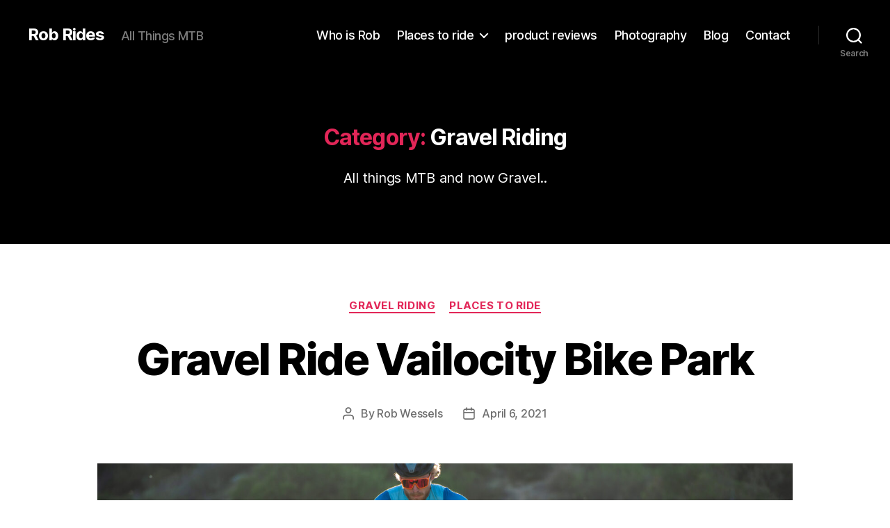

--- FILE ---
content_type: text/html; charset=UTF-8
request_url: https://robrides.com/category/gravel-riding/
body_size: 23164
content:
<!DOCTYPE html>

<html class="no-js" lang="en-US">

	<head>

		<meta charset="UTF-8">
		<meta name="viewport" content="width=device-width, initial-scale=1.0">

		<link rel="profile" href="https://gmpg.org/xfn/11">

		<meta name='robots' content='index, follow, max-image-preview:large, max-snippet:-1, max-video-preview:-1' />
	<style>img:is([sizes="auto" i], [sizes^="auto," i]) { contain-intrinsic-size: 3000px 1500px }</style>
	
	<!-- This site is optimized with the Yoast SEO plugin v26.8 - https://yoast.com/product/yoast-seo-wordpress/ -->
	<title>Gravel Riding Archives - Rob Rides</title>
	<link rel="canonical" href="https://robrides.com/category/gravel-riding/" />
	<link rel="next" href="https://robrides.com/category/gravel-riding/page/2/" />
	<meta property="og:locale" content="en_US" />
	<meta property="og:type" content="article" />
	<meta property="og:title" content="Gravel Riding Archives - Rob Rides" />
	<meta property="og:description" content="All things MTB and now Gravel.." />
	<meta property="og:url" content="https://robrides.com/category/gravel-riding/" />
	<meta property="og:site_name" content="Rob Rides" />
	<meta name="twitter:card" content="summary_large_image" />
	<script type="application/ld+json" class="yoast-schema-graph">{"@context":"https://schema.org","@graph":[{"@type":"CollectionPage","@id":"https://robrides.com/category/gravel-riding/","url":"https://robrides.com/category/gravel-riding/","name":"Gravel Riding Archives - Rob Rides","isPartOf":{"@id":"https://robrides.com/#website"},"primaryImageOfPage":{"@id":"https://robrides.com/category/gravel-riding/#primaryimage"},"image":{"@id":"https://robrides.com/category/gravel-riding/#primaryimage"},"thumbnailUrl":"https://robrides.com/wp-content/uploads/2021/04/DSC_5832-scaled.jpg","breadcrumb":{"@id":"https://robrides.com/category/gravel-riding/#breadcrumb"},"inLanguage":"en-US"},{"@type":"ImageObject","inLanguage":"en-US","@id":"https://robrides.com/category/gravel-riding/#primaryimage","url":"https://robrides.com/wp-content/uploads/2021/04/DSC_5832-scaled.jpg","contentUrl":"https://robrides.com/wp-content/uploads/2021/04/DSC_5832-scaled.jpg","width":2560,"height":1707,"caption":"Gravel Ride Vailocity Bike Park"},{"@type":"BreadcrumbList","@id":"https://robrides.com/category/gravel-riding/#breadcrumb","itemListElement":[{"@type":"ListItem","position":1,"name":"Home","item":"https://robrides.com/"},{"@type":"ListItem","position":2,"name":"Gravel Riding"}]},{"@type":"WebSite","@id":"https://robrides.com/#website","url":"https://robrides.com/","name":"Rob Rides","description":"All Things MTB","potentialAction":[{"@type":"SearchAction","target":{"@type":"EntryPoint","urlTemplate":"https://robrides.com/?s={search_term_string}"},"query-input":{"@type":"PropertyValueSpecification","valueRequired":true,"valueName":"search_term_string"}}],"inLanguage":"en-US"}]}</script>
	<!-- / Yoast SEO plugin. -->


<link rel="alternate" type="application/rss+xml" title="Rob Rides &raquo; Feed" href="https://robrides.com/feed/" />
<link rel="alternate" type="application/rss+xml" title="Rob Rides &raquo; Comments Feed" href="https://robrides.com/comments/feed/" />
<link rel="alternate" type="application/rss+xml" title="Rob Rides &raquo; Gravel Riding Category Feed" href="https://robrides.com/category/gravel-riding/feed/" />
<script>
window._wpemojiSettings = {"baseUrl":"https:\/\/s.w.org\/images\/core\/emoji\/16.0.1\/72x72\/","ext":".png","svgUrl":"https:\/\/s.w.org\/images\/core\/emoji\/16.0.1\/svg\/","svgExt":".svg","source":{"concatemoji":"https:\/\/robrides.com\/wp-includes\/js\/wp-emoji-release.min.js?ver=6.8.3"}};
/*! This file is auto-generated */
!function(s,n){var o,i,e;function c(e){try{var t={supportTests:e,timestamp:(new Date).valueOf()};sessionStorage.setItem(o,JSON.stringify(t))}catch(e){}}function p(e,t,n){e.clearRect(0,0,e.canvas.width,e.canvas.height),e.fillText(t,0,0);var t=new Uint32Array(e.getImageData(0,0,e.canvas.width,e.canvas.height).data),a=(e.clearRect(0,0,e.canvas.width,e.canvas.height),e.fillText(n,0,0),new Uint32Array(e.getImageData(0,0,e.canvas.width,e.canvas.height).data));return t.every(function(e,t){return e===a[t]})}function u(e,t){e.clearRect(0,0,e.canvas.width,e.canvas.height),e.fillText(t,0,0);for(var n=e.getImageData(16,16,1,1),a=0;a<n.data.length;a++)if(0!==n.data[a])return!1;return!0}function f(e,t,n,a){switch(t){case"flag":return n(e,"\ud83c\udff3\ufe0f\u200d\u26a7\ufe0f","\ud83c\udff3\ufe0f\u200b\u26a7\ufe0f")?!1:!n(e,"\ud83c\udde8\ud83c\uddf6","\ud83c\udde8\u200b\ud83c\uddf6")&&!n(e,"\ud83c\udff4\udb40\udc67\udb40\udc62\udb40\udc65\udb40\udc6e\udb40\udc67\udb40\udc7f","\ud83c\udff4\u200b\udb40\udc67\u200b\udb40\udc62\u200b\udb40\udc65\u200b\udb40\udc6e\u200b\udb40\udc67\u200b\udb40\udc7f");case"emoji":return!a(e,"\ud83e\udedf")}return!1}function g(e,t,n,a){var r="undefined"!=typeof WorkerGlobalScope&&self instanceof WorkerGlobalScope?new OffscreenCanvas(300,150):s.createElement("canvas"),o=r.getContext("2d",{willReadFrequently:!0}),i=(o.textBaseline="top",o.font="600 32px Arial",{});return e.forEach(function(e){i[e]=t(o,e,n,a)}),i}function t(e){var t=s.createElement("script");t.src=e,t.defer=!0,s.head.appendChild(t)}"undefined"!=typeof Promise&&(o="wpEmojiSettingsSupports",i=["flag","emoji"],n.supports={everything:!0,everythingExceptFlag:!0},e=new Promise(function(e){s.addEventListener("DOMContentLoaded",e,{once:!0})}),new Promise(function(t){var n=function(){try{var e=JSON.parse(sessionStorage.getItem(o));if("object"==typeof e&&"number"==typeof e.timestamp&&(new Date).valueOf()<e.timestamp+604800&&"object"==typeof e.supportTests)return e.supportTests}catch(e){}return null}();if(!n){if("undefined"!=typeof Worker&&"undefined"!=typeof OffscreenCanvas&&"undefined"!=typeof URL&&URL.createObjectURL&&"undefined"!=typeof Blob)try{var e="postMessage("+g.toString()+"("+[JSON.stringify(i),f.toString(),p.toString(),u.toString()].join(",")+"));",a=new Blob([e],{type:"text/javascript"}),r=new Worker(URL.createObjectURL(a),{name:"wpTestEmojiSupports"});return void(r.onmessage=function(e){c(n=e.data),r.terminate(),t(n)})}catch(e){}c(n=g(i,f,p,u))}t(n)}).then(function(e){for(var t in e)n.supports[t]=e[t],n.supports.everything=n.supports.everything&&n.supports[t],"flag"!==t&&(n.supports.everythingExceptFlag=n.supports.everythingExceptFlag&&n.supports[t]);n.supports.everythingExceptFlag=n.supports.everythingExceptFlag&&!n.supports.flag,n.DOMReady=!1,n.readyCallback=function(){n.DOMReady=!0}}).then(function(){return e}).then(function(){var e;n.supports.everything||(n.readyCallback(),(e=n.source||{}).concatemoji?t(e.concatemoji):e.wpemoji&&e.twemoji&&(t(e.twemoji),t(e.wpemoji)))}))}((window,document),window._wpemojiSettings);
</script>
<link rel='stylesheet' id='sbi_styles-css' href='https://robrides.com/wp-content/plugins/instagram-feed/css/sbi-styles.min.css?ver=6.10.0' media='all' />
<style id='wp-emoji-styles-inline-css'>

	img.wp-smiley, img.emoji {
		display: inline !important;
		border: none !important;
		box-shadow: none !important;
		height: 1em !important;
		width: 1em !important;
		margin: 0 0.07em !important;
		vertical-align: -0.1em !important;
		background: none !important;
		padding: 0 !important;
	}
</style>
<link rel='stylesheet' id='wp-block-library-css' href='https://robrides.com/wp-includes/css/dist/block-library/style.min.css?ver=6.8.3' media='all' />
<style id='classic-theme-styles-inline-css'>
/*! This file is auto-generated */
.wp-block-button__link{color:#fff;background-color:#32373c;border-radius:9999px;box-shadow:none;text-decoration:none;padding:calc(.667em + 2px) calc(1.333em + 2px);font-size:1.125em}.wp-block-file__button{background:#32373c;color:#fff;text-decoration:none}
</style>
<link rel='stylesheet' id='coblocks-frontend-css' href='https://robrides.com/wp-content/plugins/coblocks/dist/style-coblocks-1.css?ver=3.1.16' media='all' />
<link rel='stylesheet' id='coblocks-extensions-css' href='https://robrides.com/wp-content/plugins/coblocks/dist/style-coblocks-extensions.css?ver=3.1.16' media='all' />
<link rel='stylesheet' id='coblocks-animation-css' href='https://robrides.com/wp-content/plugins/coblocks/dist/style-coblocks-animation.css?ver=2677611078ee87eb3b1c' media='all' />
<style id='global-styles-inline-css'>
:root{--wp--preset--aspect-ratio--square: 1;--wp--preset--aspect-ratio--4-3: 4/3;--wp--preset--aspect-ratio--3-4: 3/4;--wp--preset--aspect-ratio--3-2: 3/2;--wp--preset--aspect-ratio--2-3: 2/3;--wp--preset--aspect-ratio--16-9: 16/9;--wp--preset--aspect-ratio--9-16: 9/16;--wp--preset--color--black: #000000;--wp--preset--color--cyan-bluish-gray: #abb8c3;--wp--preset--color--white: #ffffff;--wp--preset--color--pale-pink: #f78da7;--wp--preset--color--vivid-red: #cf2e2e;--wp--preset--color--luminous-vivid-orange: #ff6900;--wp--preset--color--luminous-vivid-amber: #fcb900;--wp--preset--color--light-green-cyan: #7bdcb5;--wp--preset--color--vivid-green-cyan: #00d084;--wp--preset--color--pale-cyan-blue: #8ed1fc;--wp--preset--color--vivid-cyan-blue: #0693e3;--wp--preset--color--vivid-purple: #9b51e0;--wp--preset--color--accent: #e22658;--wp--preset--color--primary: #000000;--wp--preset--color--secondary: #6d6d6d;--wp--preset--color--subtle-background: #dbdbdb;--wp--preset--color--background: #ffffff;--wp--preset--gradient--vivid-cyan-blue-to-vivid-purple: linear-gradient(135deg,rgba(6,147,227,1) 0%,rgb(155,81,224) 100%);--wp--preset--gradient--light-green-cyan-to-vivid-green-cyan: linear-gradient(135deg,rgb(122,220,180) 0%,rgb(0,208,130) 100%);--wp--preset--gradient--luminous-vivid-amber-to-luminous-vivid-orange: linear-gradient(135deg,rgba(252,185,0,1) 0%,rgba(255,105,0,1) 100%);--wp--preset--gradient--luminous-vivid-orange-to-vivid-red: linear-gradient(135deg,rgba(255,105,0,1) 0%,rgb(207,46,46) 100%);--wp--preset--gradient--very-light-gray-to-cyan-bluish-gray: linear-gradient(135deg,rgb(238,238,238) 0%,rgb(169,184,195) 100%);--wp--preset--gradient--cool-to-warm-spectrum: linear-gradient(135deg,rgb(74,234,220) 0%,rgb(151,120,209) 20%,rgb(207,42,186) 40%,rgb(238,44,130) 60%,rgb(251,105,98) 80%,rgb(254,248,76) 100%);--wp--preset--gradient--blush-light-purple: linear-gradient(135deg,rgb(255,206,236) 0%,rgb(152,150,240) 100%);--wp--preset--gradient--blush-bordeaux: linear-gradient(135deg,rgb(254,205,165) 0%,rgb(254,45,45) 50%,rgb(107,0,62) 100%);--wp--preset--gradient--luminous-dusk: linear-gradient(135deg,rgb(255,203,112) 0%,rgb(199,81,192) 50%,rgb(65,88,208) 100%);--wp--preset--gradient--pale-ocean: linear-gradient(135deg,rgb(255,245,203) 0%,rgb(182,227,212) 50%,rgb(51,167,181) 100%);--wp--preset--gradient--electric-grass: linear-gradient(135deg,rgb(202,248,128) 0%,rgb(113,206,126) 100%);--wp--preset--gradient--midnight: linear-gradient(135deg,rgb(2,3,129) 0%,rgb(40,116,252) 100%);--wp--preset--font-size--small: 18px;--wp--preset--font-size--medium: 20px;--wp--preset--font-size--large: 26.25px;--wp--preset--font-size--x-large: 42px;--wp--preset--font-size--normal: 21px;--wp--preset--font-size--larger: 32px;--wp--preset--spacing--20: 0.44rem;--wp--preset--spacing--30: 0.67rem;--wp--preset--spacing--40: 1rem;--wp--preset--spacing--50: 1.5rem;--wp--preset--spacing--60: 2.25rem;--wp--preset--spacing--70: 3.38rem;--wp--preset--spacing--80: 5.06rem;--wp--preset--shadow--natural: 6px 6px 9px rgba(0, 0, 0, 0.2);--wp--preset--shadow--deep: 12px 12px 50px rgba(0, 0, 0, 0.4);--wp--preset--shadow--sharp: 6px 6px 0px rgba(0, 0, 0, 0.2);--wp--preset--shadow--outlined: 6px 6px 0px -3px rgba(255, 255, 255, 1), 6px 6px rgba(0, 0, 0, 1);--wp--preset--shadow--crisp: 6px 6px 0px rgba(0, 0, 0, 1);}:where(.is-layout-flex){gap: 0.5em;}:where(.is-layout-grid){gap: 0.5em;}body .is-layout-flex{display: flex;}.is-layout-flex{flex-wrap: wrap;align-items: center;}.is-layout-flex > :is(*, div){margin: 0;}body .is-layout-grid{display: grid;}.is-layout-grid > :is(*, div){margin: 0;}:where(.wp-block-columns.is-layout-flex){gap: 2em;}:where(.wp-block-columns.is-layout-grid){gap: 2em;}:where(.wp-block-post-template.is-layout-flex){gap: 1.25em;}:where(.wp-block-post-template.is-layout-grid){gap: 1.25em;}.has-black-color{color: var(--wp--preset--color--black) !important;}.has-cyan-bluish-gray-color{color: var(--wp--preset--color--cyan-bluish-gray) !important;}.has-white-color{color: var(--wp--preset--color--white) !important;}.has-pale-pink-color{color: var(--wp--preset--color--pale-pink) !important;}.has-vivid-red-color{color: var(--wp--preset--color--vivid-red) !important;}.has-luminous-vivid-orange-color{color: var(--wp--preset--color--luminous-vivid-orange) !important;}.has-luminous-vivid-amber-color{color: var(--wp--preset--color--luminous-vivid-amber) !important;}.has-light-green-cyan-color{color: var(--wp--preset--color--light-green-cyan) !important;}.has-vivid-green-cyan-color{color: var(--wp--preset--color--vivid-green-cyan) !important;}.has-pale-cyan-blue-color{color: var(--wp--preset--color--pale-cyan-blue) !important;}.has-vivid-cyan-blue-color{color: var(--wp--preset--color--vivid-cyan-blue) !important;}.has-vivid-purple-color{color: var(--wp--preset--color--vivid-purple) !important;}.has-black-background-color{background-color: var(--wp--preset--color--black) !important;}.has-cyan-bluish-gray-background-color{background-color: var(--wp--preset--color--cyan-bluish-gray) !important;}.has-white-background-color{background-color: var(--wp--preset--color--white) !important;}.has-pale-pink-background-color{background-color: var(--wp--preset--color--pale-pink) !important;}.has-vivid-red-background-color{background-color: var(--wp--preset--color--vivid-red) !important;}.has-luminous-vivid-orange-background-color{background-color: var(--wp--preset--color--luminous-vivid-orange) !important;}.has-luminous-vivid-amber-background-color{background-color: var(--wp--preset--color--luminous-vivid-amber) !important;}.has-light-green-cyan-background-color{background-color: var(--wp--preset--color--light-green-cyan) !important;}.has-vivid-green-cyan-background-color{background-color: var(--wp--preset--color--vivid-green-cyan) !important;}.has-pale-cyan-blue-background-color{background-color: var(--wp--preset--color--pale-cyan-blue) !important;}.has-vivid-cyan-blue-background-color{background-color: var(--wp--preset--color--vivid-cyan-blue) !important;}.has-vivid-purple-background-color{background-color: var(--wp--preset--color--vivid-purple) !important;}.has-black-border-color{border-color: var(--wp--preset--color--black) !important;}.has-cyan-bluish-gray-border-color{border-color: var(--wp--preset--color--cyan-bluish-gray) !important;}.has-white-border-color{border-color: var(--wp--preset--color--white) !important;}.has-pale-pink-border-color{border-color: var(--wp--preset--color--pale-pink) !important;}.has-vivid-red-border-color{border-color: var(--wp--preset--color--vivid-red) !important;}.has-luminous-vivid-orange-border-color{border-color: var(--wp--preset--color--luminous-vivid-orange) !important;}.has-luminous-vivid-amber-border-color{border-color: var(--wp--preset--color--luminous-vivid-amber) !important;}.has-light-green-cyan-border-color{border-color: var(--wp--preset--color--light-green-cyan) !important;}.has-vivid-green-cyan-border-color{border-color: var(--wp--preset--color--vivid-green-cyan) !important;}.has-pale-cyan-blue-border-color{border-color: var(--wp--preset--color--pale-cyan-blue) !important;}.has-vivid-cyan-blue-border-color{border-color: var(--wp--preset--color--vivid-cyan-blue) !important;}.has-vivid-purple-border-color{border-color: var(--wp--preset--color--vivid-purple) !important;}.has-vivid-cyan-blue-to-vivid-purple-gradient-background{background: var(--wp--preset--gradient--vivid-cyan-blue-to-vivid-purple) !important;}.has-light-green-cyan-to-vivid-green-cyan-gradient-background{background: var(--wp--preset--gradient--light-green-cyan-to-vivid-green-cyan) !important;}.has-luminous-vivid-amber-to-luminous-vivid-orange-gradient-background{background: var(--wp--preset--gradient--luminous-vivid-amber-to-luminous-vivid-orange) !important;}.has-luminous-vivid-orange-to-vivid-red-gradient-background{background: var(--wp--preset--gradient--luminous-vivid-orange-to-vivid-red) !important;}.has-very-light-gray-to-cyan-bluish-gray-gradient-background{background: var(--wp--preset--gradient--very-light-gray-to-cyan-bluish-gray) !important;}.has-cool-to-warm-spectrum-gradient-background{background: var(--wp--preset--gradient--cool-to-warm-spectrum) !important;}.has-blush-light-purple-gradient-background{background: var(--wp--preset--gradient--blush-light-purple) !important;}.has-blush-bordeaux-gradient-background{background: var(--wp--preset--gradient--blush-bordeaux) !important;}.has-luminous-dusk-gradient-background{background: var(--wp--preset--gradient--luminous-dusk) !important;}.has-pale-ocean-gradient-background{background: var(--wp--preset--gradient--pale-ocean) !important;}.has-electric-grass-gradient-background{background: var(--wp--preset--gradient--electric-grass) !important;}.has-midnight-gradient-background{background: var(--wp--preset--gradient--midnight) !important;}.has-small-font-size{font-size: var(--wp--preset--font-size--small) !important;}.has-medium-font-size{font-size: var(--wp--preset--font-size--medium) !important;}.has-large-font-size{font-size: var(--wp--preset--font-size--large) !important;}.has-x-large-font-size{font-size: var(--wp--preset--font-size--x-large) !important;}
:where(.wp-block-post-template.is-layout-flex){gap: 1.25em;}:where(.wp-block-post-template.is-layout-grid){gap: 1.25em;}
:where(.wp-block-columns.is-layout-flex){gap: 2em;}:where(.wp-block-columns.is-layout-grid){gap: 2em;}
:root :where(.wp-block-pullquote){font-size: 1.5em;line-height: 1.6;}
</style>
<link rel='stylesheet' id='wp-components-css' href='https://robrides.com/wp-includes/css/dist/components/style.min.css?ver=6.8.3' media='all' />
<link rel='stylesheet' id='godaddy-styles-css' href='https://robrides.com/wp-content/mu-plugins/vendor/wpex/godaddy-launch/includes/Dependencies/GoDaddy/Styles/build/latest.css?ver=2.0.2' media='all' />
<link rel='stylesheet' id='twentytwenty-style-css' href='https://robrides.com/wp-content/themes/twentytwenty/style.css?ver=3.0' media='all' />
<style id='twentytwenty-style-inline-css'>
.color-accent,.color-accent-hover:hover,.color-accent-hover:focus,:root .has-accent-color,.has-drop-cap:not(:focus):first-letter,.wp-block-button.is-style-outline,a { color: #e22658; }blockquote,.border-color-accent,.border-color-accent-hover:hover,.border-color-accent-hover:focus { border-color: #e22658; }button,.button,.faux-button,.wp-block-button__link,.wp-block-file .wp-block-file__button,input[type="button"],input[type="reset"],input[type="submit"],.bg-accent,.bg-accent-hover:hover,.bg-accent-hover:focus,:root .has-accent-background-color,.comment-reply-link { background-color: #e22658; }.fill-children-accent,.fill-children-accent * { fill: #e22658; }:root .has-background-color,button,.button,.faux-button,.wp-block-button__link,.wp-block-file__button,input[type="button"],input[type="reset"],input[type="submit"],.wp-block-button,.comment-reply-link,.has-background.has-primary-background-color:not(.has-text-color),.has-background.has-primary-background-color *:not(.has-text-color),.has-background.has-accent-background-color:not(.has-text-color),.has-background.has-accent-background-color *:not(.has-text-color) { color: #ffffff; }:root .has-background-background-color { background-color: #ffffff; }body,.entry-title a,:root .has-primary-color { color: #000000; }:root .has-primary-background-color { background-color: #000000; }cite,figcaption,.wp-caption-text,.post-meta,.entry-content .wp-block-archives li,.entry-content .wp-block-categories li,.entry-content .wp-block-latest-posts li,.wp-block-latest-comments__comment-date,.wp-block-latest-posts__post-date,.wp-block-embed figcaption,.wp-block-image figcaption,.wp-block-pullquote cite,.comment-metadata,.comment-respond .comment-notes,.comment-respond .logged-in-as,.pagination .dots,.entry-content hr:not(.has-background),hr.styled-separator,:root .has-secondary-color { color: #6d6d6d; }:root .has-secondary-background-color { background-color: #6d6d6d; }pre,fieldset,input,textarea,table,table *,hr { border-color: #dbdbdb; }caption,code,code,kbd,samp,.wp-block-table.is-style-stripes tbody tr:nth-child(odd),:root .has-subtle-background-background-color { background-color: #dbdbdb; }.wp-block-table.is-style-stripes { border-bottom-color: #dbdbdb; }.wp-block-latest-posts.is-grid li { border-top-color: #dbdbdb; }:root .has-subtle-background-color { color: #dbdbdb; }body:not(.overlay-header) .primary-menu > li > a,body:not(.overlay-header) .primary-menu > li > .icon,.modal-menu a,.footer-menu a, .footer-widgets a:where(:not(.wp-block-button__link)),#site-footer .wp-block-button.is-style-outline,.wp-block-pullquote:before,.singular:not(.overlay-header) .entry-header a,.archive-header a,.header-footer-group .color-accent,.header-footer-group .color-accent-hover:hover { color: #d9305d; }.social-icons a,#site-footer button:not(.toggle),#site-footer .button,#site-footer .faux-button,#site-footer .wp-block-button__link,#site-footer .wp-block-file__button,#site-footer input[type="button"],#site-footer input[type="reset"],#site-footer input[type="submit"] { background-color: #d9305d; }.social-icons a,body:not(.overlay-header) .primary-menu ul,.header-footer-group button,.header-footer-group .button,.header-footer-group .faux-button,.header-footer-group .wp-block-button:not(.is-style-outline) .wp-block-button__link,.header-footer-group .wp-block-file__button,.header-footer-group input[type="button"],.header-footer-group input[type="reset"],.header-footer-group input[type="submit"] { color: #000000; }#site-header,.footer-nav-widgets-wrapper,#site-footer,.menu-modal,.menu-modal-inner,.search-modal-inner,.archive-header,.singular .entry-header,.singular .featured-media:before,.wp-block-pullquote:before { background-color: #000000; }.header-footer-group,body:not(.overlay-header) #site-header .toggle,.menu-modal .toggle { color: #ffffff; }body:not(.overlay-header) .primary-menu ul { background-color: #ffffff; }body:not(.overlay-header) .primary-menu > li > ul:after { border-bottom-color: #ffffff; }body:not(.overlay-header) .primary-menu ul ul:after { border-left-color: #ffffff; }.site-description,body:not(.overlay-header) .toggle-inner .toggle-text,.widget .post-date,.widget .rss-date,.widget_archive li,.widget_categories li,.widget cite,.widget_pages li,.widget_meta li,.widget_nav_menu li,.powered-by-wordpress,.footer-credits .privacy-policy,.to-the-top,.singular .entry-header .post-meta,.singular:not(.overlay-header) .entry-header .post-meta a { color: #7c7c7c; }.header-footer-group pre,.header-footer-group fieldset,.header-footer-group input,.header-footer-group textarea,.header-footer-group table,.header-footer-group table *,.footer-nav-widgets-wrapper,#site-footer,.menu-modal nav *,.footer-widgets-outer-wrapper,.footer-top { border-color: #262626; }.header-footer-group table caption,body:not(.overlay-header) .header-inner .toggle-wrapper::before { background-color: #262626; }
</style>
<link rel='stylesheet' id='twentytwenty-fonts-css' href='https://robrides.com/wp-content/themes/twentytwenty/assets/css/font-inter.css?ver=3.0' media='all' />
<link rel='stylesheet' id='twentytwenty-print-style-css' href='https://robrides.com/wp-content/themes/twentytwenty/print.css?ver=3.0' media='print' />
<script src="https://robrides.com/wp-content/themes/twentytwenty/assets/js/index.js?ver=3.0" id="twentytwenty-js-js" defer data-wp-strategy="defer"></script>
<link rel="https://api.w.org/" href="https://robrides.com/wp-json/" /><link rel="alternate" title="JSON" type="application/json" href="https://robrides.com/wp-json/wp/v2/categories/100" /><link rel="EditURI" type="application/rsd+xml" title="RSD" href="https://robrides.com/xmlrpc.php?rsd" />
<script>
document.documentElement.className = document.documentElement.className.replace( 'no-js', 'js' );
//# sourceURL=twentytwenty_no_js_class
</script>
<style id="custom-background-css">
body.custom-background { background-color: #ffffff; }
</style>
	<link rel="icon" href="https://robrides.com/wp-content/uploads/2020/02/cropped-DSC_9545-32x32.jpg" sizes="32x32" />
<link rel="icon" href="https://robrides.com/wp-content/uploads/2020/02/cropped-DSC_9545-192x192.jpg" sizes="192x192" />
<link rel="apple-touch-icon" href="https://robrides.com/wp-content/uploads/2020/02/cropped-DSC_9545-180x180.jpg" />
<meta name="msapplication-TileImage" content="https://robrides.com/wp-content/uploads/2020/02/cropped-DSC_9545-270x270.jpg" />

	</head>

	<body class="archive category category-gravel-riding category-100 custom-background wp-embed-responsive wp-theme-twentytwenty is-twentytwenty enable-search-modal has-no-pagination showing-comments show-avatars footer-top-visible">

		<a class="skip-link screen-reader-text" href="#site-content">Skip to the content</a>
		<header id="site-header" class="header-footer-group">

			<div class="header-inner section-inner">

				<div class="header-titles-wrapper">

					
						<button class="toggle search-toggle mobile-search-toggle" data-toggle-target=".search-modal" data-toggle-body-class="showing-search-modal" data-set-focus=".search-modal .search-field" aria-expanded="false">
							<span class="toggle-inner">
								<span class="toggle-icon">
									<svg class="svg-icon" aria-hidden="true" role="img" focusable="false" xmlns="http://www.w3.org/2000/svg" width="23" height="23" viewBox="0 0 23 23"><path d="M38.710696,48.0601792 L43,52.3494831 L41.3494831,54 L37.0601792,49.710696 C35.2632422,51.1481185 32.9839107,52.0076499 30.5038249,52.0076499 C24.7027226,52.0076499 20,47.3049272 20,41.5038249 C20,35.7027226 24.7027226,31 30.5038249,31 C36.3049272,31 41.0076499,35.7027226 41.0076499,41.5038249 C41.0076499,43.9839107 40.1481185,46.2632422 38.710696,48.0601792 Z M36.3875844,47.1716785 C37.8030221,45.7026647 38.6734666,43.7048964 38.6734666,41.5038249 C38.6734666,36.9918565 35.0157934,33.3341833 30.5038249,33.3341833 C25.9918565,33.3341833 22.3341833,36.9918565 22.3341833,41.5038249 C22.3341833,46.0157934 25.9918565,49.6734666 30.5038249,49.6734666 C32.7048964,49.6734666 34.7026647,48.8030221 36.1716785,47.3875844 C36.2023931,47.347638 36.2360451,47.3092237 36.2726343,47.2726343 C36.3092237,47.2360451 36.347638,47.2023931 36.3875844,47.1716785 Z" transform="translate(-20 -31)" /></svg>								</span>
								<span class="toggle-text">Search</span>
							</span>
						</button><!-- .search-toggle -->

					
					<div class="header-titles">

						<div class="site-title faux-heading"><a href="https://robrides.com/" rel="home">Rob Rides</a></div><div class="site-description">All Things MTB</div><!-- .site-description -->
					</div><!-- .header-titles -->

					<button class="toggle nav-toggle mobile-nav-toggle" data-toggle-target=".menu-modal"  data-toggle-body-class="showing-menu-modal" aria-expanded="false" data-set-focus=".close-nav-toggle">
						<span class="toggle-inner">
							<span class="toggle-icon">
								<svg class="svg-icon" aria-hidden="true" role="img" focusable="false" xmlns="http://www.w3.org/2000/svg" width="26" height="7" viewBox="0 0 26 7"><path fill-rule="evenodd" d="M332.5,45 C330.567003,45 329,43.4329966 329,41.5 C329,39.5670034 330.567003,38 332.5,38 C334.432997,38 336,39.5670034 336,41.5 C336,43.4329966 334.432997,45 332.5,45 Z M342,45 C340.067003,45 338.5,43.4329966 338.5,41.5 C338.5,39.5670034 340.067003,38 342,38 C343.932997,38 345.5,39.5670034 345.5,41.5 C345.5,43.4329966 343.932997,45 342,45 Z M351.5,45 C349.567003,45 348,43.4329966 348,41.5 C348,39.5670034 349.567003,38 351.5,38 C353.432997,38 355,39.5670034 355,41.5 C355,43.4329966 353.432997,45 351.5,45 Z" transform="translate(-329 -38)" /></svg>							</span>
							<span class="toggle-text">Menu</span>
						</span>
					</button><!-- .nav-toggle -->

				</div><!-- .header-titles-wrapper -->

				<div class="header-navigation-wrapper">

					
							<nav class="primary-menu-wrapper" aria-label="Horizontal">

								<ul class="primary-menu reset-list-style">

								<li id="menu-item-243" class="menu-item menu-item-type-post_type menu-item-object-page menu-item-243"><a href="https://robrides.com/who-the-fck-is-r-o-b/">Who is Rob</a></li>
<li id="menu-item-282" class="menu-item menu-item-type-taxonomy menu-item-object-category current-menu-ancestor current-menu-parent menu-item-has-children menu-item-282"><a href="https://robrides.com/category/places-to-ride/">Places to ride</a><span class="icon"></span>
<ul class="sub-menu">
	<li id="menu-item-754" class="menu-item menu-item-type-taxonomy menu-item-object-category current-menu-item menu-item-754"><a href="https://robrides.com/category/gravel-riding/" aria-current="page">Gravel Riding</a></li>
	<li id="menu-item-284" class="menu-item menu-item-type-taxonomy menu-item-object-category menu-item-284"><a href="https://robrides.com/category/mountain-bike-training/">Mountain Bike Training</a></li>
	<li id="menu-item-285" class="menu-item menu-item-type-taxonomy menu-item-object-category menu-item-285"><a href="https://robrides.com/category/racing/">Racing</a></li>
</ul>
</li>
<li id="menu-item-283" class="menu-item menu-item-type-taxonomy menu-item-object-category menu-item-283"><a href="https://robrides.com/category/product-reviews/">product reviews</a></li>
<li id="menu-item-294" class="menu-item menu-item-type-custom menu-item-object-custom menu-item-294"><a href="https://rdubcreative.com/">Photography</a></li>
<li id="menu-item-358" class="menu-item menu-item-type-custom menu-item-object-custom menu-item-home menu-item-358"><a href="https://robrides.com/">Blog</a></li>
<li id="menu-item-56" class="menu-item menu-item-type-post_type menu-item-object-page menu-item-56"><a href="https://robrides.com/contact/">Contact</a></li>

								</ul>

							</nav><!-- .primary-menu-wrapper -->

						
						<div class="header-toggles hide-no-js">

						
							<div class="toggle-wrapper search-toggle-wrapper">

								<button class="toggle search-toggle desktop-search-toggle" data-toggle-target=".search-modal" data-toggle-body-class="showing-search-modal" data-set-focus=".search-modal .search-field" aria-expanded="false">
									<span class="toggle-inner">
										<svg class="svg-icon" aria-hidden="true" role="img" focusable="false" xmlns="http://www.w3.org/2000/svg" width="23" height="23" viewBox="0 0 23 23"><path d="M38.710696,48.0601792 L43,52.3494831 L41.3494831,54 L37.0601792,49.710696 C35.2632422,51.1481185 32.9839107,52.0076499 30.5038249,52.0076499 C24.7027226,52.0076499 20,47.3049272 20,41.5038249 C20,35.7027226 24.7027226,31 30.5038249,31 C36.3049272,31 41.0076499,35.7027226 41.0076499,41.5038249 C41.0076499,43.9839107 40.1481185,46.2632422 38.710696,48.0601792 Z M36.3875844,47.1716785 C37.8030221,45.7026647 38.6734666,43.7048964 38.6734666,41.5038249 C38.6734666,36.9918565 35.0157934,33.3341833 30.5038249,33.3341833 C25.9918565,33.3341833 22.3341833,36.9918565 22.3341833,41.5038249 C22.3341833,46.0157934 25.9918565,49.6734666 30.5038249,49.6734666 C32.7048964,49.6734666 34.7026647,48.8030221 36.1716785,47.3875844 C36.2023931,47.347638 36.2360451,47.3092237 36.2726343,47.2726343 C36.3092237,47.2360451 36.347638,47.2023931 36.3875844,47.1716785 Z" transform="translate(-20 -31)" /></svg>										<span class="toggle-text">Search</span>
									</span>
								</button><!-- .search-toggle -->

							</div>

							
						</div><!-- .header-toggles -->
						
				</div><!-- .header-navigation-wrapper -->

			</div><!-- .header-inner -->

			<div class="search-modal cover-modal header-footer-group" data-modal-target-string=".search-modal" role="dialog" aria-modal="true" aria-label="Search">

	<div class="search-modal-inner modal-inner">

		<div class="section-inner">

			<form role="search" aria-label="Search for:" method="get" class="search-form" action="https://robrides.com/">
	<label for="search-form-1">
		<span class="screen-reader-text">
			Search for:		</span>
		<input type="search" id="search-form-1" class="search-field" placeholder="Search &hellip;" value="" name="s" />
	</label>
	<input type="submit" class="search-submit" value="Search" />
</form>

			<button class="toggle search-untoggle close-search-toggle fill-children-current-color" data-toggle-target=".search-modal" data-toggle-body-class="showing-search-modal" data-set-focus=".search-modal .search-field">
				<span class="screen-reader-text">
					Close search				</span>
				<svg class="svg-icon" aria-hidden="true" role="img" focusable="false" xmlns="http://www.w3.org/2000/svg" width="16" height="16" viewBox="0 0 16 16"><polygon fill="" fill-rule="evenodd" points="6.852 7.649 .399 1.195 1.445 .149 7.899 6.602 14.352 .149 15.399 1.195 8.945 7.649 15.399 14.102 14.352 15.149 7.899 8.695 1.445 15.149 .399 14.102" /></svg>			</button><!-- .search-toggle -->

		</div><!-- .section-inner -->

	</div><!-- .search-modal-inner -->

</div><!-- .menu-modal -->

		</header><!-- #site-header -->

		
<div class="menu-modal cover-modal header-footer-group" data-modal-target-string=".menu-modal">

	<div class="menu-modal-inner modal-inner">

		<div class="menu-wrapper section-inner">

			<div class="menu-top">

				<button class="toggle close-nav-toggle fill-children-current-color" data-toggle-target=".menu-modal" data-toggle-body-class="showing-menu-modal" data-set-focus=".menu-modal">
					<span class="toggle-text">Close Menu</span>
					<svg class="svg-icon" aria-hidden="true" role="img" focusable="false" xmlns="http://www.w3.org/2000/svg" width="16" height="16" viewBox="0 0 16 16"><polygon fill="" fill-rule="evenodd" points="6.852 7.649 .399 1.195 1.445 .149 7.899 6.602 14.352 .149 15.399 1.195 8.945 7.649 15.399 14.102 14.352 15.149 7.899 8.695 1.445 15.149 .399 14.102" /></svg>				</button><!-- .nav-toggle -->

				
					<nav class="mobile-menu" aria-label="Mobile">

						<ul class="modal-menu reset-list-style">

						<li class="menu-item menu-item-type-post_type menu-item-object-page menu-item-243"><div class="ancestor-wrapper"><a href="https://robrides.com/who-the-fck-is-r-o-b/">Who is Rob</a></div><!-- .ancestor-wrapper --></li>
<li class="menu-item menu-item-type-taxonomy menu-item-object-category current-menu-ancestor current-menu-parent menu-item-has-children menu-item-282"><div class="ancestor-wrapper"><a href="https://robrides.com/category/places-to-ride/">Places to ride</a><button class="toggle sub-menu-toggle fill-children-current-color" data-toggle-target=".menu-modal .menu-item-282 > .sub-menu" data-toggle-type="slidetoggle" data-toggle-duration="250" aria-expanded="false"><span class="screen-reader-text">Show sub menu</span><svg class="svg-icon" aria-hidden="true" role="img" focusable="false" xmlns="http://www.w3.org/2000/svg" width="20" height="12" viewBox="0 0 20 12"><polygon fill="" fill-rule="evenodd" points="1319.899 365.778 1327.678 358 1329.799 360.121 1319.899 370.021 1310 360.121 1312.121 358" transform="translate(-1310 -358)" /></svg></button></div><!-- .ancestor-wrapper -->
<ul class="sub-menu">
	<li class="menu-item menu-item-type-taxonomy menu-item-object-category current-menu-item menu-item-754"><div class="ancestor-wrapper"><a href="https://robrides.com/category/gravel-riding/" aria-current="page">Gravel Riding</a></div><!-- .ancestor-wrapper --></li>
	<li class="menu-item menu-item-type-taxonomy menu-item-object-category menu-item-284"><div class="ancestor-wrapper"><a href="https://robrides.com/category/mountain-bike-training/">Mountain Bike Training</a></div><!-- .ancestor-wrapper --></li>
	<li class="menu-item menu-item-type-taxonomy menu-item-object-category menu-item-285"><div class="ancestor-wrapper"><a href="https://robrides.com/category/racing/">Racing</a></div><!-- .ancestor-wrapper --></li>
</ul>
</li>
<li class="menu-item menu-item-type-taxonomy menu-item-object-category menu-item-283"><div class="ancestor-wrapper"><a href="https://robrides.com/category/product-reviews/">product reviews</a></div><!-- .ancestor-wrapper --></li>
<li class="menu-item menu-item-type-custom menu-item-object-custom menu-item-294"><div class="ancestor-wrapper"><a href="https://rdubcreative.com/">Photography</a></div><!-- .ancestor-wrapper --></li>
<li class="menu-item menu-item-type-custom menu-item-object-custom menu-item-home menu-item-358"><div class="ancestor-wrapper"><a href="https://robrides.com/">Blog</a></div><!-- .ancestor-wrapper --></li>
<li class="menu-item menu-item-type-post_type menu-item-object-page menu-item-56"><div class="ancestor-wrapper"><a href="https://robrides.com/contact/">Contact</a></div><!-- .ancestor-wrapper --></li>

						</ul>

					</nav>

					
			</div><!-- .menu-top -->

			<div class="menu-bottom">

				
					<nav aria-label="Expanded Social links">
						<ul class="social-menu reset-list-style social-icons fill-children-current-color">

							<li id="menu-item-651" class="menu-item menu-item-type-custom menu-item-object-custom menu-item-651"><a href="https://www.instagram.com/ride573/?hl=en"><span class="screen-reader-text">Instagram</span><svg class="svg-icon" aria-hidden="true" role="img" focusable="false" width="24" height="24" viewBox="0 0 24 24" xmlns="http://www.w3.org/2000/svg"><path d="M12,4.622c2.403,0,2.688,0.009,3.637,0.052c0.877,0.04,1.354,0.187,1.671,0.31c0.42,0.163,0.72,0.358,1.035,0.673 c0.315,0.315,0.51,0.615,0.673,1.035c0.123,0.317,0.27,0.794,0.31,1.671c0.043,0.949,0.052,1.234,0.052,3.637 s-0.009,2.688-0.052,3.637c-0.04,0.877-0.187,1.354-0.31,1.671c-0.163,0.42-0.358,0.72-0.673,1.035 c-0.315,0.315-0.615,0.51-1.035,0.673c-0.317,0.123-0.794,0.27-1.671,0.31c-0.949,0.043-1.233,0.052-3.637,0.052 s-2.688-0.009-3.637-0.052c-0.877-0.04-1.354-0.187-1.671-0.31c-0.42-0.163-0.72-0.358-1.035-0.673 c-0.315-0.315-0.51-0.615-0.673-1.035c-0.123-0.317-0.27-0.794-0.31-1.671C4.631,14.688,4.622,14.403,4.622,12 s0.009-2.688,0.052-3.637c0.04-0.877,0.187-1.354,0.31-1.671c0.163-0.42,0.358-0.72,0.673-1.035 c0.315-0.315,0.615-0.51,1.035-0.673c0.317-0.123,0.794-0.27,1.671-0.31C9.312,4.631,9.597,4.622,12,4.622 M12,3 C9.556,3,9.249,3.01,8.289,3.054C7.331,3.098,6.677,3.25,6.105,3.472C5.513,3.702,5.011,4.01,4.511,4.511 c-0.5,0.5-0.808,1.002-1.038,1.594C3.25,6.677,3.098,7.331,3.054,8.289C3.01,9.249,3,9.556,3,12c0,2.444,0.01,2.751,0.054,3.711 c0.044,0.958,0.196,1.612,0.418,2.185c0.23,0.592,0.538,1.094,1.038,1.594c0.5,0.5,1.002,0.808,1.594,1.038 c0.572,0.222,1.227,0.375,2.185,0.418C9.249,20.99,9.556,21,12,21s2.751-0.01,3.711-0.054c0.958-0.044,1.612-0.196,2.185-0.418 c0.592-0.23,1.094-0.538,1.594-1.038c0.5-0.5,0.808-1.002,1.038-1.594c0.222-0.572,0.375-1.227,0.418-2.185 C20.99,14.751,21,14.444,21,12s-0.01-2.751-0.054-3.711c-0.044-0.958-0.196-1.612-0.418-2.185c-0.23-0.592-0.538-1.094-1.038-1.594 c-0.5-0.5-1.002-0.808-1.594-1.038c-0.572-0.222-1.227-0.375-2.185-0.418C14.751,3.01,14.444,3,12,3L12,3z M12,7.378 c-2.552,0-4.622,2.069-4.622,4.622S9.448,16.622,12,16.622s4.622-2.069,4.622-4.622S14.552,7.378,12,7.378z M12,15 c-1.657,0-3-1.343-3-3s1.343-3,3-3s3,1.343,3,3S13.657,15,12,15z M16.804,6.116c-0.596,0-1.08,0.484-1.08,1.08 s0.484,1.08,1.08,1.08c0.596,0,1.08-0.484,1.08-1.08S17.401,6.116,16.804,6.116z"></path></svg></a></li>
<li id="menu-item-652" class="menu-item menu-item-type-custom menu-item-object-custom menu-item-652"><a href="https://www.youtube.com/channel/UCWv6vtnGvNMpAQpMei58cxg"><span class="screen-reader-text">YouTube</span><svg class="svg-icon" aria-hidden="true" role="img" focusable="false" width="24" height="24" viewBox="0 0 24 24" xmlns="http://www.w3.org/2000/svg"><path d="M21.8,8.001c0,0-0.195-1.378-0.795-1.985c-0.76-0.797-1.613-0.801-2.004-0.847c-2.799-0.202-6.997-0.202-6.997-0.202 h-0.009c0,0-4.198,0-6.997,0.202C4.608,5.216,3.756,5.22,2.995,6.016C2.395,6.623,2.2,8.001,2.2,8.001S2,9.62,2,11.238v1.517 c0,1.618,0.2,3.237,0.2,3.237s0.195,1.378,0.795,1.985c0.761,0.797,1.76,0.771,2.205,0.855c1.6,0.153,6.8,0.201,6.8,0.201 s4.203-0.006,7.001-0.209c0.391-0.047,1.243-0.051,2.004-0.847c0.6-0.607,0.795-1.985,0.795-1.985s0.2-1.618,0.2-3.237v-1.517 C22,9.62,21.8,8.001,21.8,8.001z M9.935,14.594l-0.001-5.62l5.404,2.82L9.935,14.594z"></path></svg></a></li>

						</ul>
					</nav><!-- .social-menu -->

				
			</div><!-- .menu-bottom -->

		</div><!-- .menu-wrapper -->

	</div><!-- .menu-modal-inner -->

</div><!-- .menu-modal -->

<main id="site-content">

	
		<header class="archive-header has-text-align-center header-footer-group">

			<div class="archive-header-inner section-inner medium">

									<h1 class="archive-title"><span class="color-accent">Category:</span> <span>Gravel Riding</span></h1>
				
									<div class="archive-subtitle section-inner thin max-percentage intro-text"><p>All things MTB and now Gravel.. </p>
</div>
				
			</div><!-- .archive-header-inner -->

		</header><!-- .archive-header -->

		
<article class="post-802 post type-post status-publish format-standard has-post-thumbnail hentry category-gravel-riding category-places-to-ride tag-eliel-cycling tag-gravel-ride tag-max-coonley tag-rob-wessels tag-vailocity-bike-park" id="post-802">

	
<header class="entry-header has-text-align-center">

	<div class="entry-header-inner section-inner medium">

		
			<div class="entry-categories">
				<span class="screen-reader-text">
					Categories				</span>
				<div class="entry-categories-inner">
					<a href="https://robrides.com/category/gravel-riding/" rel="category tag">Gravel Riding</a> <a href="https://robrides.com/category/places-to-ride/" rel="category tag">Places to ride</a>				</div><!-- .entry-categories-inner -->
			</div><!-- .entry-categories -->

			<h2 class="entry-title heading-size-1"><a href="https://robrides.com/gravel-ride-vailocity-bike-park/">Gravel Ride Vailocity Bike Park</a></h2>
		<div class="post-meta-wrapper post-meta-single post-meta-single-top">

			<ul class="post-meta">

									<li class="post-author meta-wrapper">
						<span class="meta-icon">
							<span class="screen-reader-text">
								Post author							</span>
							<svg class="svg-icon" aria-hidden="true" role="img" focusable="false" xmlns="http://www.w3.org/2000/svg" width="18" height="20" viewBox="0 0 18 20"><path fill="" d="M18,19 C18,19.5522847 17.5522847,20 17,20 C16.4477153,20 16,19.5522847 16,19 L16,17 C16,15.3431458 14.6568542,14 13,14 L5,14 C3.34314575,14 2,15.3431458 2,17 L2,19 C2,19.5522847 1.55228475,20 1,20 C0.44771525,20 0,19.5522847 0,19 L0,17 C0,14.2385763 2.23857625,12 5,12 L13,12 C15.7614237,12 18,14.2385763 18,17 L18,19 Z M9,10 C6.23857625,10 4,7.76142375 4,5 C4,2.23857625 6.23857625,0 9,0 C11.7614237,0 14,2.23857625 14,5 C14,7.76142375 11.7614237,10 9,10 Z M9,8 C10.6568542,8 12,6.65685425 12,5 C12,3.34314575 10.6568542,2 9,2 C7.34314575,2 6,3.34314575 6,5 C6,6.65685425 7.34314575,8 9,8 Z" /></svg>						</span>
						<span class="meta-text">
							By <a href="https://robrides.com/author/robwessels/">Rob Wessels</a>						</span>
					</li>
										<li class="post-date meta-wrapper">
						<span class="meta-icon">
							<span class="screen-reader-text">
								Post date							</span>
							<svg class="svg-icon" aria-hidden="true" role="img" focusable="false" xmlns="http://www.w3.org/2000/svg" width="18" height="19" viewBox="0 0 18 19"><path fill="" d="M4.60069444,4.09375 L3.25,4.09375 C2.47334957,4.09375 1.84375,4.72334957 1.84375,5.5 L1.84375,7.26736111 L16.15625,7.26736111 L16.15625,5.5 C16.15625,4.72334957 15.5266504,4.09375 14.75,4.09375 L13.3993056,4.09375 L13.3993056,4.55555556 C13.3993056,5.02154581 13.0215458,5.39930556 12.5555556,5.39930556 C12.0895653,5.39930556 11.7118056,5.02154581 11.7118056,4.55555556 L11.7118056,4.09375 L6.28819444,4.09375 L6.28819444,4.55555556 C6.28819444,5.02154581 5.9104347,5.39930556 5.44444444,5.39930556 C4.97845419,5.39930556 4.60069444,5.02154581 4.60069444,4.55555556 L4.60069444,4.09375 Z M6.28819444,2.40625 L11.7118056,2.40625 L11.7118056,1 C11.7118056,0.534009742 12.0895653,0.15625 12.5555556,0.15625 C13.0215458,0.15625 13.3993056,0.534009742 13.3993056,1 L13.3993056,2.40625 L14.75,2.40625 C16.4586309,2.40625 17.84375,3.79136906 17.84375,5.5 L17.84375,15.875 C17.84375,17.5836309 16.4586309,18.96875 14.75,18.96875 L3.25,18.96875 C1.54136906,18.96875 0.15625,17.5836309 0.15625,15.875 L0.15625,5.5 C0.15625,3.79136906 1.54136906,2.40625 3.25,2.40625 L4.60069444,2.40625 L4.60069444,1 C4.60069444,0.534009742 4.97845419,0.15625 5.44444444,0.15625 C5.9104347,0.15625 6.28819444,0.534009742 6.28819444,1 L6.28819444,2.40625 Z M1.84375,8.95486111 L1.84375,15.875 C1.84375,16.6516504 2.47334957,17.28125 3.25,17.28125 L14.75,17.28125 C15.5266504,17.28125 16.15625,16.6516504 16.15625,15.875 L16.15625,8.95486111 L1.84375,8.95486111 Z" /></svg>						</span>
						<span class="meta-text">
							<a href="https://robrides.com/gravel-ride-vailocity-bike-park/">April 6, 2021</a>
						</span>
					</li>
					
			</ul><!-- .post-meta -->

		</div><!-- .post-meta-wrapper -->

		
	</div><!-- .entry-header-inner -->

</header><!-- .entry-header -->

	<figure class="featured-media">

		<div class="featured-media-inner section-inner medium">

			<img width="1200" height="800" src="https://robrides.com/wp-content/uploads/2021/04/DSC_5832-scaled.jpg" class="attachment-post-thumbnail size-post-thumbnail wp-post-image" alt="Gravel Ride Vailocity Bike Park" decoding="async" fetchpriority="high" srcset="https://robrides.com/wp-content/uploads/2021/04/DSC_5832-scaled.jpg 2560w, https://robrides.com/wp-content/uploads/2021/04/DSC_5832-300x200.jpg 300w, https://robrides.com/wp-content/uploads/2021/04/DSC_5832-1024x683.jpg 1024w, https://robrides.com/wp-content/uploads/2021/04/DSC_5832-768x512.jpg 768w, https://robrides.com/wp-content/uploads/2021/04/DSC_5832-1536x1024.jpg 1536w" sizes="(max-width: 1200px) 100vw, 1200px" />
		</div><!-- .featured-media-inner -->

	</figure><!-- .featured-media -->

	
	<div class="post-inner thin ">

		<div class="entry-content">

			<p>&#8220;Can you jump a gravel bike?&#8221; Sadly when you google that, this is the first thing you see&#8230; Gravel ride vailocity bike park Jumping your gravel bike Yes, while I agree you are defineley most likely to snap your bike upon landing a jump. What we discovered on this day was.. If you don&#8217;t case [&hellip;]</p>

		</div><!-- .entry-content -->

	</div><!-- .post-inner -->

	<div class="section-inner">
		
		<div class="post-meta-wrapper post-meta-single post-meta-single-bottom">

			<ul class="post-meta">

									<li class="post-tags meta-wrapper">
						<span class="meta-icon">
							<span class="screen-reader-text">
								Tags							</span>
							<svg class="svg-icon" aria-hidden="true" role="img" focusable="false" xmlns="http://www.w3.org/2000/svg" width="18" height="18" viewBox="0 0 18 18"><path fill="" d="M15.4496399,8.42490555 L8.66109799,1.63636364 L1.63636364,1.63636364 L1.63636364,8.66081885 L8.42522727,15.44178 C8.57869221,15.5954158 8.78693789,15.6817418 9.00409091,15.6817418 C9.22124393,15.6817418 9.42948961,15.5954158 9.58327627,15.4414581 L15.4486339,9.57610048 C15.7651495,9.25692435 15.7649133,8.74206554 15.4496399,8.42490555 Z M16.6084423,10.7304545 L10.7406818,16.59822 C10.280287,17.0591273 9.65554997,17.3181054 9.00409091,17.3181054 C8.35263185,17.3181054 7.72789481,17.0591273 7.26815877,16.5988788 L0.239976954,9.57887876 C0.0863319284,9.4254126 0,9.21716044 0,9 L0,0.818181818 C0,0.366312477 0.366312477,0 0.818181818,0 L9,0 C9.21699531,0 9.42510306,0.0862010512 9.57854191,0.239639906 L16.6084423,7.26954545 C17.5601275,8.22691012 17.5601275,9.77308988 16.6084423,10.7304545 Z M5,6 C4.44771525,6 4,5.55228475 4,5 C4,4.44771525 4.44771525,4 5,4 C5.55228475,4 6,4.44771525 6,5 C6,5.55228475 5.55228475,6 5,6 Z" /></svg>						</span>
						<span class="meta-text">
							<a href="https://robrides.com/tag/eliel-cycling/" rel="tag">Eliel cycling</a>, <a href="https://robrides.com/tag/gravel-ride/" rel="tag">Gravel ride</a>, <a href="https://robrides.com/tag/max-coonley/" rel="tag">Max Coonley</a>, <a href="https://robrides.com/tag/rob-wessels/" rel="tag">Rob Wessels</a>, <a href="https://robrides.com/tag/vailocity-bike-park/" rel="tag">vailocity bike park</a>						</span>
					</li>
					
			</ul><!-- .post-meta -->

		</div><!-- .post-meta-wrapper -->

		
	</div><!-- .section-inner -->

	
</article><!-- .post -->
<hr class="post-separator styled-separator is-style-wide section-inner" aria-hidden="true" />
<article class="post-767 post type-post status-publish format-standard has-post-thumbnail hentry category-gravel-riding category-places-to-ride tag-challenged-athletes-foundation tag-rob-wessels" id="post-767">

	
<header class="entry-header has-text-align-center">

	<div class="entry-header-inner section-inner medium">

		
			<div class="entry-categories">
				<span class="screen-reader-text">
					Categories				</span>
				<div class="entry-categories-inner">
					<a href="https://robrides.com/category/gravel-riding/" rel="category tag">Gravel Riding</a> <a href="https://robrides.com/category/places-to-ride/" rel="category tag">Places to ride</a>				</div><!-- .entry-categories-inner -->
			</div><!-- .entry-categories -->

			<h2 class="entry-title heading-size-1"><a href="https://robrides.com/challenged-athletes-foundation-200-mile-ride/">Challenged Athletes Foundation 200 mile ride</a></h2>
		<div class="post-meta-wrapper post-meta-single post-meta-single-top">

			<ul class="post-meta">

									<li class="post-author meta-wrapper">
						<span class="meta-icon">
							<span class="screen-reader-text">
								Post author							</span>
							<svg class="svg-icon" aria-hidden="true" role="img" focusable="false" xmlns="http://www.w3.org/2000/svg" width="18" height="20" viewBox="0 0 18 20"><path fill="" d="M18,19 C18,19.5522847 17.5522847,20 17,20 C16.4477153,20 16,19.5522847 16,19 L16,17 C16,15.3431458 14.6568542,14 13,14 L5,14 C3.34314575,14 2,15.3431458 2,17 L2,19 C2,19.5522847 1.55228475,20 1,20 C0.44771525,20 0,19.5522847 0,19 L0,17 C0,14.2385763 2.23857625,12 5,12 L13,12 C15.7614237,12 18,14.2385763 18,17 L18,19 Z M9,10 C6.23857625,10 4,7.76142375 4,5 C4,2.23857625 6.23857625,0 9,0 C11.7614237,0 14,2.23857625 14,5 C14,7.76142375 11.7614237,10 9,10 Z M9,8 C10.6568542,8 12,6.65685425 12,5 C12,3.34314575 10.6568542,2 9,2 C7.34314575,2 6,3.34314575 6,5 C6,6.65685425 7.34314575,8 9,8 Z" /></svg>						</span>
						<span class="meta-text">
							By <a href="https://robrides.com/author/robwessels/">Rob Wessels</a>						</span>
					</li>
										<li class="post-date meta-wrapper">
						<span class="meta-icon">
							<span class="screen-reader-text">
								Post date							</span>
							<svg class="svg-icon" aria-hidden="true" role="img" focusable="false" xmlns="http://www.w3.org/2000/svg" width="18" height="19" viewBox="0 0 18 19"><path fill="" d="M4.60069444,4.09375 L3.25,4.09375 C2.47334957,4.09375 1.84375,4.72334957 1.84375,5.5 L1.84375,7.26736111 L16.15625,7.26736111 L16.15625,5.5 C16.15625,4.72334957 15.5266504,4.09375 14.75,4.09375 L13.3993056,4.09375 L13.3993056,4.55555556 C13.3993056,5.02154581 13.0215458,5.39930556 12.5555556,5.39930556 C12.0895653,5.39930556 11.7118056,5.02154581 11.7118056,4.55555556 L11.7118056,4.09375 L6.28819444,4.09375 L6.28819444,4.55555556 C6.28819444,5.02154581 5.9104347,5.39930556 5.44444444,5.39930556 C4.97845419,5.39930556 4.60069444,5.02154581 4.60069444,4.55555556 L4.60069444,4.09375 Z M6.28819444,2.40625 L11.7118056,2.40625 L11.7118056,1 C11.7118056,0.534009742 12.0895653,0.15625 12.5555556,0.15625 C13.0215458,0.15625 13.3993056,0.534009742 13.3993056,1 L13.3993056,2.40625 L14.75,2.40625 C16.4586309,2.40625 17.84375,3.79136906 17.84375,5.5 L17.84375,15.875 C17.84375,17.5836309 16.4586309,18.96875 14.75,18.96875 L3.25,18.96875 C1.54136906,18.96875 0.15625,17.5836309 0.15625,15.875 L0.15625,5.5 C0.15625,3.79136906 1.54136906,2.40625 3.25,2.40625 L4.60069444,2.40625 L4.60069444,1 C4.60069444,0.534009742 4.97845419,0.15625 5.44444444,0.15625 C5.9104347,0.15625 6.28819444,0.534009742 6.28819444,1 L6.28819444,2.40625 Z M1.84375,8.95486111 L1.84375,15.875 C1.84375,16.6516504 2.47334957,17.28125 3.25,17.28125 L14.75,17.28125 C15.5266504,17.28125 16.15625,16.6516504 16.15625,15.875 L16.15625,8.95486111 L1.84375,8.95486111 Z" /></svg>						</span>
						<span class="meta-text">
							<a href="https://robrides.com/challenged-athletes-foundation-200-mile-ride/">February 14, 2021</a>
						</span>
					</li>
					
			</ul><!-- .post-meta -->

		</div><!-- .post-meta-wrapper -->

		
	</div><!-- .entry-header-inner -->

</header><!-- .entry-header -->

	<figure class="featured-media">

		<div class="featured-media-inner section-inner medium">

			<img width="1200" height="800" src="https://robrides.com/wp-content/uploads/2021/02/20201212-LHPT7785-1-1200x800.jpg" class="attachment-post-thumbnail size-post-thumbnail wp-post-image" alt="kathy pruitt" decoding="async" srcset="https://robrides.com/wp-content/uploads/2021/02/20201212-LHPT7785-1-1200x800.jpg 1200w, https://robrides.com/wp-content/uploads/2021/02/20201212-LHPT7785-1-300x200.jpg 300w, https://robrides.com/wp-content/uploads/2021/02/20201212-LHPT7785-1-1024x683.jpg 1024w, https://robrides.com/wp-content/uploads/2021/02/20201212-LHPT7785-1-768x512.jpg 768w, https://robrides.com/wp-content/uploads/2021/02/20201212-LHPT7785-1-1536x1024.jpg 1536w, https://robrides.com/wp-content/uploads/2021/02/20201212-LHPT7785-1-2048x1365.jpg 2048w, https://robrides.com/wp-content/uploads/2021/02/20201212-LHPT7785-1-1980x1320.jpg 1980w, https://robrides.com/wp-content/uploads/2021/02/20201212-LHPT7785-1-scaled-e1613262111194.jpg 1500w" sizes="(max-width: 1200px) 100vw, 1200px" />
		</div><!-- .featured-media-inner -->

	</figure><!-- .featured-media -->

	
	<div class="post-inner thin ">

		<div class="entry-content">

			<p>Meet Lance Weir Lance is the reason for this 200 mile excursion. In his early 20&#8217;s, Lance Shattered his C5 vertebrae and became a quadriplegic. I have been fortunate to know Lance for a few years now. I have also been fortunate enough to both pilot and push his custom bike in those years. Sitting [&hellip;]</p>

		</div><!-- .entry-content -->

	</div><!-- .post-inner -->

	<div class="section-inner">
		
		<div class="post-meta-wrapper post-meta-single post-meta-single-bottom">

			<ul class="post-meta">

									<li class="post-tags meta-wrapper">
						<span class="meta-icon">
							<span class="screen-reader-text">
								Tags							</span>
							<svg class="svg-icon" aria-hidden="true" role="img" focusable="false" xmlns="http://www.w3.org/2000/svg" width="18" height="18" viewBox="0 0 18 18"><path fill="" d="M15.4496399,8.42490555 L8.66109799,1.63636364 L1.63636364,1.63636364 L1.63636364,8.66081885 L8.42522727,15.44178 C8.57869221,15.5954158 8.78693789,15.6817418 9.00409091,15.6817418 C9.22124393,15.6817418 9.42948961,15.5954158 9.58327627,15.4414581 L15.4486339,9.57610048 C15.7651495,9.25692435 15.7649133,8.74206554 15.4496399,8.42490555 Z M16.6084423,10.7304545 L10.7406818,16.59822 C10.280287,17.0591273 9.65554997,17.3181054 9.00409091,17.3181054 C8.35263185,17.3181054 7.72789481,17.0591273 7.26815877,16.5988788 L0.239976954,9.57887876 C0.0863319284,9.4254126 0,9.21716044 0,9 L0,0.818181818 C0,0.366312477 0.366312477,0 0.818181818,0 L9,0 C9.21699531,0 9.42510306,0.0862010512 9.57854191,0.239639906 L16.6084423,7.26954545 C17.5601275,8.22691012 17.5601275,9.77308988 16.6084423,10.7304545 Z M5,6 C4.44771525,6 4,5.55228475 4,5 C4,4.44771525 4.44771525,4 5,4 C5.55228475,4 6,4.44771525 6,5 C6,5.55228475 5.55228475,6 5,6 Z" /></svg>						</span>
						<span class="meta-text">
							<a href="https://robrides.com/tag/challenged-athletes-foundation/" rel="tag">challenged athletes foundation</a>, <a href="https://robrides.com/tag/rob-wessels/" rel="tag">Rob Wessels</a>						</span>
					</li>
					
			</ul><!-- .post-meta -->

		</div><!-- .post-meta-wrapper -->

		
	</div><!-- .section-inner -->

	
</article><!-- .post -->
<hr class="post-separator styled-separator is-style-wide section-inner" aria-hidden="true" />
<article class="post-747 post type-post status-publish format-standard has-post-thumbnail hentry category-gravel-riding category-places-to-ride tag-rob-wessels tag-san-diego-fkt tag-san-diego-gravel-rides" id="post-747">

	
<header class="entry-header has-text-align-center">

	<div class="entry-header-inner section-inner medium">

		
			<div class="entry-categories">
				<span class="screen-reader-text">
					Categories				</span>
				<div class="entry-categories-inner">
					<a href="https://robrides.com/category/gravel-riding/" rel="category tag">Gravel Riding</a> <a href="https://robrides.com/category/places-to-ride/" rel="category tag">Places to ride</a>				</div><!-- .entry-categories-inner -->
			</div><!-- .entry-categories -->

			<h2 class="entry-title heading-size-1"><a href="https://robrides.com/san-diego-fkt/">San Diego FKT</a></h2>
		<div class="post-meta-wrapper post-meta-single post-meta-single-top">

			<ul class="post-meta">

									<li class="post-author meta-wrapper">
						<span class="meta-icon">
							<span class="screen-reader-text">
								Post author							</span>
							<svg class="svg-icon" aria-hidden="true" role="img" focusable="false" xmlns="http://www.w3.org/2000/svg" width="18" height="20" viewBox="0 0 18 20"><path fill="" d="M18,19 C18,19.5522847 17.5522847,20 17,20 C16.4477153,20 16,19.5522847 16,19 L16,17 C16,15.3431458 14.6568542,14 13,14 L5,14 C3.34314575,14 2,15.3431458 2,17 L2,19 C2,19.5522847 1.55228475,20 1,20 C0.44771525,20 0,19.5522847 0,19 L0,17 C0,14.2385763 2.23857625,12 5,12 L13,12 C15.7614237,12 18,14.2385763 18,17 L18,19 Z M9,10 C6.23857625,10 4,7.76142375 4,5 C4,2.23857625 6.23857625,0 9,0 C11.7614237,0 14,2.23857625 14,5 C14,7.76142375 11.7614237,10 9,10 Z M9,8 C10.6568542,8 12,6.65685425 12,5 C12,3.34314575 10.6568542,2 9,2 C7.34314575,2 6,3.34314575 6,5 C6,6.65685425 7.34314575,8 9,8 Z" /></svg>						</span>
						<span class="meta-text">
							By <a href="https://robrides.com/author/robwessels/">Rob Wessels</a>						</span>
					</li>
										<li class="post-date meta-wrapper">
						<span class="meta-icon">
							<span class="screen-reader-text">
								Post date							</span>
							<svg class="svg-icon" aria-hidden="true" role="img" focusable="false" xmlns="http://www.w3.org/2000/svg" width="18" height="19" viewBox="0 0 18 19"><path fill="" d="M4.60069444,4.09375 L3.25,4.09375 C2.47334957,4.09375 1.84375,4.72334957 1.84375,5.5 L1.84375,7.26736111 L16.15625,7.26736111 L16.15625,5.5 C16.15625,4.72334957 15.5266504,4.09375 14.75,4.09375 L13.3993056,4.09375 L13.3993056,4.55555556 C13.3993056,5.02154581 13.0215458,5.39930556 12.5555556,5.39930556 C12.0895653,5.39930556 11.7118056,5.02154581 11.7118056,4.55555556 L11.7118056,4.09375 L6.28819444,4.09375 L6.28819444,4.55555556 C6.28819444,5.02154581 5.9104347,5.39930556 5.44444444,5.39930556 C4.97845419,5.39930556 4.60069444,5.02154581 4.60069444,4.55555556 L4.60069444,4.09375 Z M6.28819444,2.40625 L11.7118056,2.40625 L11.7118056,1 C11.7118056,0.534009742 12.0895653,0.15625 12.5555556,0.15625 C13.0215458,0.15625 13.3993056,0.534009742 13.3993056,1 L13.3993056,2.40625 L14.75,2.40625 C16.4586309,2.40625 17.84375,3.79136906 17.84375,5.5 L17.84375,15.875 C17.84375,17.5836309 16.4586309,18.96875 14.75,18.96875 L3.25,18.96875 C1.54136906,18.96875 0.15625,17.5836309 0.15625,15.875 L0.15625,5.5 C0.15625,3.79136906 1.54136906,2.40625 3.25,2.40625 L4.60069444,2.40625 L4.60069444,1 C4.60069444,0.534009742 4.97845419,0.15625 5.44444444,0.15625 C5.9104347,0.15625 6.28819444,0.534009742 6.28819444,1 L6.28819444,2.40625 Z M1.84375,8.95486111 L1.84375,15.875 C1.84375,16.6516504 2.47334957,17.28125 3.25,17.28125 L14.75,17.28125 C15.5266504,17.28125 16.15625,16.6516504 16.15625,15.875 L16.15625,8.95486111 L1.84375,8.95486111 Z" /></svg>						</span>
						<span class="meta-text">
							<a href="https://robrides.com/san-diego-fkt/">February 5, 2021</a>
						</span>
					</li>
					
			</ul><!-- .post-meta -->

		</div><!-- .post-meta-wrapper -->

		
	</div><!-- .entry-header-inner -->

</header><!-- .entry-header -->

	<figure class="featured-media">

		<div class="featured-media-inner section-inner medium">

			<img width="1200" height="800" src="https://robrides.com/wp-content/uploads/2021/02/DSC_2696-1200x800.jpg" class="attachment-post-thumbnail size-post-thumbnail wp-post-image" alt="San Diego FKT" decoding="async" srcset="https://robrides.com/wp-content/uploads/2021/02/DSC_2696-1200x800.jpg 1200w, https://robrides.com/wp-content/uploads/2021/02/DSC_2696-300x200.jpg 300w, https://robrides.com/wp-content/uploads/2021/02/DSC_2696-1024x683.jpg 1024w, https://robrides.com/wp-content/uploads/2021/02/DSC_2696-768x512.jpg 768w, https://robrides.com/wp-content/uploads/2021/02/DSC_2696-1536x1024.jpg 1536w, https://robrides.com/wp-content/uploads/2021/02/DSC_2696-2048x1365.jpg 2048w, https://robrides.com/wp-content/uploads/2021/02/DSC_2696-1980x1320.jpg 1980w, https://robrides.com/wp-content/uploads/2021/02/DSC_2696-scaled-e1612552061311.jpg 1500w" sizes="(max-width: 1200px) 100vw, 1200px" />
		</div><!-- .featured-media-inner -->

	</figure><!-- .featured-media -->

	
	<div class="post-inner thin ">

		<div class="entry-content">

			<p>San Diego FKT an epic gravel ride What is an FKT? FKT now has a double meaning. More traditionally recognized as Fastest Known Time. If your not really interested in setting the world on fire with your blazing speed you can adopt this new kind of FKT: Funnest Known Time As stated in the video, [&hellip;]</p>

		</div><!-- .entry-content -->

	</div><!-- .post-inner -->

	<div class="section-inner">
		
		<div class="post-meta-wrapper post-meta-single post-meta-single-bottom">

			<ul class="post-meta">

									<li class="post-tags meta-wrapper">
						<span class="meta-icon">
							<span class="screen-reader-text">
								Tags							</span>
							<svg class="svg-icon" aria-hidden="true" role="img" focusable="false" xmlns="http://www.w3.org/2000/svg" width="18" height="18" viewBox="0 0 18 18"><path fill="" d="M15.4496399,8.42490555 L8.66109799,1.63636364 L1.63636364,1.63636364 L1.63636364,8.66081885 L8.42522727,15.44178 C8.57869221,15.5954158 8.78693789,15.6817418 9.00409091,15.6817418 C9.22124393,15.6817418 9.42948961,15.5954158 9.58327627,15.4414581 L15.4486339,9.57610048 C15.7651495,9.25692435 15.7649133,8.74206554 15.4496399,8.42490555 Z M16.6084423,10.7304545 L10.7406818,16.59822 C10.280287,17.0591273 9.65554997,17.3181054 9.00409091,17.3181054 C8.35263185,17.3181054 7.72789481,17.0591273 7.26815877,16.5988788 L0.239976954,9.57887876 C0.0863319284,9.4254126 0,9.21716044 0,9 L0,0.818181818 C0,0.366312477 0.366312477,0 0.818181818,0 L9,0 C9.21699531,0 9.42510306,0.0862010512 9.57854191,0.239639906 L16.6084423,7.26954545 C17.5601275,8.22691012 17.5601275,9.77308988 16.6084423,10.7304545 Z M5,6 C4.44771525,6 4,5.55228475 4,5 C4,4.44771525 4.44771525,4 5,4 C5.55228475,4 6,4.44771525 6,5 C6,5.55228475 5.55228475,6 5,6 Z" /></svg>						</span>
						<span class="meta-text">
							<a href="https://robrides.com/tag/rob-wessels/" rel="tag">Rob Wessels</a>, <a href="https://robrides.com/tag/san-diego-fkt/" rel="tag">San Diego FKT</a>, <a href="https://robrides.com/tag/san-diego-gravel-rides/" rel="tag">San Diego gravel rides</a>						</span>
					</li>
					
			</ul><!-- .post-meta -->

		</div><!-- .post-meta-wrapper -->

		
	</div><!-- .section-inner -->

	
</article><!-- .post -->
<hr class="post-separator styled-separator is-style-wide section-inner" aria-hidden="true" />
<article class="post-706 post type-post status-publish format-standard has-post-thumbnail hentry category-gravel-riding category-product-reviews tag-gravel-bike-wheels tag-spinergy-gxx-review" id="post-706">

	
<header class="entry-header has-text-align-center">

	<div class="entry-header-inner section-inner medium">

		
			<div class="entry-categories">
				<span class="screen-reader-text">
					Categories				</span>
				<div class="entry-categories-inner">
					<a href="https://robrides.com/category/gravel-riding/" rel="category tag">Gravel Riding</a> <a href="https://robrides.com/category/product-reviews/" rel="category tag">product reviews</a>				</div><!-- .entry-categories-inner -->
			</div><!-- .entry-categories -->

			<h2 class="entry-title heading-size-1"><a href="https://robrides.com/spinergy-gxx-review/">Spinergy GXX Review</a></h2>
		<div class="post-meta-wrapper post-meta-single post-meta-single-top">

			<ul class="post-meta">

									<li class="post-author meta-wrapper">
						<span class="meta-icon">
							<span class="screen-reader-text">
								Post author							</span>
							<svg class="svg-icon" aria-hidden="true" role="img" focusable="false" xmlns="http://www.w3.org/2000/svg" width="18" height="20" viewBox="0 0 18 20"><path fill="" d="M18,19 C18,19.5522847 17.5522847,20 17,20 C16.4477153,20 16,19.5522847 16,19 L16,17 C16,15.3431458 14.6568542,14 13,14 L5,14 C3.34314575,14 2,15.3431458 2,17 L2,19 C2,19.5522847 1.55228475,20 1,20 C0.44771525,20 0,19.5522847 0,19 L0,17 C0,14.2385763 2.23857625,12 5,12 L13,12 C15.7614237,12 18,14.2385763 18,17 L18,19 Z M9,10 C6.23857625,10 4,7.76142375 4,5 C4,2.23857625 6.23857625,0 9,0 C11.7614237,0 14,2.23857625 14,5 C14,7.76142375 11.7614237,10 9,10 Z M9,8 C10.6568542,8 12,6.65685425 12,5 C12,3.34314575 10.6568542,2 9,2 C7.34314575,2 6,3.34314575 6,5 C6,6.65685425 7.34314575,8 9,8 Z" /></svg>						</span>
						<span class="meta-text">
							By <a href="https://robrides.com/author/robwessels/">Rob Wessels</a>						</span>
					</li>
										<li class="post-date meta-wrapper">
						<span class="meta-icon">
							<span class="screen-reader-text">
								Post date							</span>
							<svg class="svg-icon" aria-hidden="true" role="img" focusable="false" xmlns="http://www.w3.org/2000/svg" width="18" height="19" viewBox="0 0 18 19"><path fill="" d="M4.60069444,4.09375 L3.25,4.09375 C2.47334957,4.09375 1.84375,4.72334957 1.84375,5.5 L1.84375,7.26736111 L16.15625,7.26736111 L16.15625,5.5 C16.15625,4.72334957 15.5266504,4.09375 14.75,4.09375 L13.3993056,4.09375 L13.3993056,4.55555556 C13.3993056,5.02154581 13.0215458,5.39930556 12.5555556,5.39930556 C12.0895653,5.39930556 11.7118056,5.02154581 11.7118056,4.55555556 L11.7118056,4.09375 L6.28819444,4.09375 L6.28819444,4.55555556 C6.28819444,5.02154581 5.9104347,5.39930556 5.44444444,5.39930556 C4.97845419,5.39930556 4.60069444,5.02154581 4.60069444,4.55555556 L4.60069444,4.09375 Z M6.28819444,2.40625 L11.7118056,2.40625 L11.7118056,1 C11.7118056,0.534009742 12.0895653,0.15625 12.5555556,0.15625 C13.0215458,0.15625 13.3993056,0.534009742 13.3993056,1 L13.3993056,2.40625 L14.75,2.40625 C16.4586309,2.40625 17.84375,3.79136906 17.84375,5.5 L17.84375,15.875 C17.84375,17.5836309 16.4586309,18.96875 14.75,18.96875 L3.25,18.96875 C1.54136906,18.96875 0.15625,17.5836309 0.15625,15.875 L0.15625,5.5 C0.15625,3.79136906 1.54136906,2.40625 3.25,2.40625 L4.60069444,2.40625 L4.60069444,1 C4.60069444,0.534009742 4.97845419,0.15625 5.44444444,0.15625 C5.9104347,0.15625 6.28819444,0.534009742 6.28819444,1 L6.28819444,2.40625 Z M1.84375,8.95486111 L1.84375,15.875 C1.84375,16.6516504 2.47334957,17.28125 3.25,17.28125 L14.75,17.28125 C15.5266504,17.28125 16.15625,16.6516504 16.15625,15.875 L16.15625,8.95486111 L1.84375,8.95486111 Z" /></svg>						</span>
						<span class="meta-text">
							<a href="https://robrides.com/spinergy-gxx-review/">January 17, 2021</a>
						</span>
					</li>
					
			</ul><!-- .post-meta -->

		</div><!-- .post-meta-wrapper -->

		
	</div><!-- .entry-header-inner -->

</header><!-- .entry-header -->

	<figure class="featured-media">

		<div class="featured-media-inner section-inner medium">

			<img width="1000" height="667" src="https://robrides.com/wp-content/uploads/2021/01/DSC_3164.jpg" class="attachment-post-thumbnail size-post-thumbnail wp-post-image" alt="Spinergy GXX Review" decoding="async" loading="lazy" srcset="https://robrides.com/wp-content/uploads/2021/01/DSC_3164.jpg 1000w, https://robrides.com/wp-content/uploads/2021/01/DSC_3164-300x200.jpg 300w, https://robrides.com/wp-content/uploads/2021/01/DSC_3164-768x512.jpg 768w" sizes="auto, (max-width: 1000px) 100vw, 1000px" />
		</div><!-- .featured-media-inner -->

	</figure><!-- .featured-media -->

	
	<div class="post-inner thin ">

		<div class="entry-content">

			<p>Unboxing the new Spinergy GXX wheel Spinergy GXX Review Kathy originally got these wheels shipped to her back in the beginning of September 2020. We were out in Idaho after I raced the BME Big Sky. She was getting ready for the Fist Full of Dirt gravel race in Cody Wyoming. Spinergy needed a &#8220;ringer&#8221; [&hellip;]</p>

		</div><!-- .entry-content -->

	</div><!-- .post-inner -->

	<div class="section-inner">
		
		<div class="post-meta-wrapper post-meta-single post-meta-single-bottom">

			<ul class="post-meta">

									<li class="post-tags meta-wrapper">
						<span class="meta-icon">
							<span class="screen-reader-text">
								Tags							</span>
							<svg class="svg-icon" aria-hidden="true" role="img" focusable="false" xmlns="http://www.w3.org/2000/svg" width="18" height="18" viewBox="0 0 18 18"><path fill="" d="M15.4496399,8.42490555 L8.66109799,1.63636364 L1.63636364,1.63636364 L1.63636364,8.66081885 L8.42522727,15.44178 C8.57869221,15.5954158 8.78693789,15.6817418 9.00409091,15.6817418 C9.22124393,15.6817418 9.42948961,15.5954158 9.58327627,15.4414581 L15.4486339,9.57610048 C15.7651495,9.25692435 15.7649133,8.74206554 15.4496399,8.42490555 Z M16.6084423,10.7304545 L10.7406818,16.59822 C10.280287,17.0591273 9.65554997,17.3181054 9.00409091,17.3181054 C8.35263185,17.3181054 7.72789481,17.0591273 7.26815877,16.5988788 L0.239976954,9.57887876 C0.0863319284,9.4254126 0,9.21716044 0,9 L0,0.818181818 C0,0.366312477 0.366312477,0 0.818181818,0 L9,0 C9.21699531,0 9.42510306,0.0862010512 9.57854191,0.239639906 L16.6084423,7.26954545 C17.5601275,8.22691012 17.5601275,9.77308988 16.6084423,10.7304545 Z M5,6 C4.44771525,6 4,5.55228475 4,5 C4,4.44771525 4.44771525,4 5,4 C5.55228475,4 6,4.44771525 6,5 C6,5.55228475 5.55228475,6 5,6 Z" /></svg>						</span>
						<span class="meta-text">
							<a href="https://robrides.com/tag/gravel-bike-wheels/" rel="tag">Gravel Bike wheels</a>, <a href="https://robrides.com/tag/spinergy-gxx-review/" rel="tag">Spinergy GXX review</a>						</span>
					</li>
					
			</ul><!-- .post-meta -->

		</div><!-- .post-meta-wrapper -->

		
	</div><!-- .section-inner -->

	
</article><!-- .post -->
<hr class="post-separator styled-separator is-style-wide section-inner" aria-hidden="true" />
<article class="post-688 post type-post status-publish format-standard has-post-thumbnail hentry category-gravel-riding category-product-reviews tag-boken-double-cross-review tag-gravel-bike-tires tag-irc-boken-double-cross" id="post-688">

	
<header class="entry-header has-text-align-center">

	<div class="entry-header-inner section-inner medium">

		
			<div class="entry-categories">
				<span class="screen-reader-text">
					Categories				</span>
				<div class="entry-categories-inner">
					<a href="https://robrides.com/category/gravel-riding/" rel="category tag">Gravel Riding</a> <a href="https://robrides.com/category/product-reviews/" rel="category tag">product reviews</a>				</div><!-- .entry-categories-inner -->
			</div><!-- .entry-categories -->

			<h2 class="entry-title heading-size-1"><a href="https://robrides.com/irc-boken-double-cross/">IRC Boken Double Cross</a></h2>
		<div class="post-meta-wrapper post-meta-single post-meta-single-top">

			<ul class="post-meta">

									<li class="post-author meta-wrapper">
						<span class="meta-icon">
							<span class="screen-reader-text">
								Post author							</span>
							<svg class="svg-icon" aria-hidden="true" role="img" focusable="false" xmlns="http://www.w3.org/2000/svg" width="18" height="20" viewBox="0 0 18 20"><path fill="" d="M18,19 C18,19.5522847 17.5522847,20 17,20 C16.4477153,20 16,19.5522847 16,19 L16,17 C16,15.3431458 14.6568542,14 13,14 L5,14 C3.34314575,14 2,15.3431458 2,17 L2,19 C2,19.5522847 1.55228475,20 1,20 C0.44771525,20 0,19.5522847 0,19 L0,17 C0,14.2385763 2.23857625,12 5,12 L13,12 C15.7614237,12 18,14.2385763 18,17 L18,19 Z M9,10 C6.23857625,10 4,7.76142375 4,5 C4,2.23857625 6.23857625,0 9,0 C11.7614237,0 14,2.23857625 14,5 C14,7.76142375 11.7614237,10 9,10 Z M9,8 C10.6568542,8 12,6.65685425 12,5 C12,3.34314575 10.6568542,2 9,2 C7.34314575,2 6,3.34314575 6,5 C6,6.65685425 7.34314575,8 9,8 Z" /></svg>						</span>
						<span class="meta-text">
							By <a href="https://robrides.com/author/robwessels/">Rob Wessels</a>						</span>
					</li>
										<li class="post-date meta-wrapper">
						<span class="meta-icon">
							<span class="screen-reader-text">
								Post date							</span>
							<svg class="svg-icon" aria-hidden="true" role="img" focusable="false" xmlns="http://www.w3.org/2000/svg" width="18" height="19" viewBox="0 0 18 19"><path fill="" d="M4.60069444,4.09375 L3.25,4.09375 C2.47334957,4.09375 1.84375,4.72334957 1.84375,5.5 L1.84375,7.26736111 L16.15625,7.26736111 L16.15625,5.5 C16.15625,4.72334957 15.5266504,4.09375 14.75,4.09375 L13.3993056,4.09375 L13.3993056,4.55555556 C13.3993056,5.02154581 13.0215458,5.39930556 12.5555556,5.39930556 C12.0895653,5.39930556 11.7118056,5.02154581 11.7118056,4.55555556 L11.7118056,4.09375 L6.28819444,4.09375 L6.28819444,4.55555556 C6.28819444,5.02154581 5.9104347,5.39930556 5.44444444,5.39930556 C4.97845419,5.39930556 4.60069444,5.02154581 4.60069444,4.55555556 L4.60069444,4.09375 Z M6.28819444,2.40625 L11.7118056,2.40625 L11.7118056,1 C11.7118056,0.534009742 12.0895653,0.15625 12.5555556,0.15625 C13.0215458,0.15625 13.3993056,0.534009742 13.3993056,1 L13.3993056,2.40625 L14.75,2.40625 C16.4586309,2.40625 17.84375,3.79136906 17.84375,5.5 L17.84375,15.875 C17.84375,17.5836309 16.4586309,18.96875 14.75,18.96875 L3.25,18.96875 C1.54136906,18.96875 0.15625,17.5836309 0.15625,15.875 L0.15625,5.5 C0.15625,3.79136906 1.54136906,2.40625 3.25,2.40625 L4.60069444,2.40625 L4.60069444,1 C4.60069444,0.534009742 4.97845419,0.15625 5.44444444,0.15625 C5.9104347,0.15625 6.28819444,0.534009742 6.28819444,1 L6.28819444,2.40625 Z M1.84375,8.95486111 L1.84375,15.875 C1.84375,16.6516504 2.47334957,17.28125 3.25,17.28125 L14.75,17.28125 C15.5266504,17.28125 16.15625,16.6516504 16.15625,15.875 L16.15625,8.95486111 L1.84375,8.95486111 Z" /></svg>						</span>
						<span class="meta-text">
							<a href="https://robrides.com/irc-boken-double-cross/">January 7, 2021</a>
						</span>
					</li>
					
			</ul><!-- .post-meta -->

		</div><!-- .post-meta-wrapper -->

		
	</div><!-- .entry-header-inner -->

</header><!-- .entry-header -->

	<figure class="featured-media">

		<div class="featured-media-inner section-inner medium">

			<img width="1200" height="898" src="https://robrides.com/wp-content/uploads/2021/01/DSC_0708-1200x898.jpg" class="attachment-post-thumbnail size-post-thumbnail wp-post-image" alt="IRC Boken Double Cross" decoding="async" loading="lazy" srcset="https://robrides.com/wp-content/uploads/2021/01/DSC_0708-1200x898.jpg 1200w, https://robrides.com/wp-content/uploads/2021/01/DSC_0708-300x224.jpg 300w, https://robrides.com/wp-content/uploads/2021/01/DSC_0708-1024x766.jpg 1024w, https://robrides.com/wp-content/uploads/2021/01/DSC_0708-768x574.jpg 768w, https://robrides.com/wp-content/uploads/2021/01/DSC_0708.jpg 1500w" sizes="auto, (max-width: 1200px) 100vw, 1200px" />
		</div><!-- .featured-media-inner -->

	</figure><!-- .featured-media -->

	
	<div class="post-inner thin ">

		<div class="entry-content">

			<p>IRC Boken Double Cross Tire Review What is the IRC Boken Double cross? Intended as a &#8220;dual sport&#8221; tire. It was made to be used for Cyclocross racing as well as aggressive gravel riding a racing. Tire sizing The IRC Boken Double Cross come in: 700 x 33 700 x 38 700 x 42 Tire [&hellip;]</p>

		</div><!-- .entry-content -->

	</div><!-- .post-inner -->

	<div class="section-inner">
		
		<div class="post-meta-wrapper post-meta-single post-meta-single-bottom">

			<ul class="post-meta">

									<li class="post-tags meta-wrapper">
						<span class="meta-icon">
							<span class="screen-reader-text">
								Tags							</span>
							<svg class="svg-icon" aria-hidden="true" role="img" focusable="false" xmlns="http://www.w3.org/2000/svg" width="18" height="18" viewBox="0 0 18 18"><path fill="" d="M15.4496399,8.42490555 L8.66109799,1.63636364 L1.63636364,1.63636364 L1.63636364,8.66081885 L8.42522727,15.44178 C8.57869221,15.5954158 8.78693789,15.6817418 9.00409091,15.6817418 C9.22124393,15.6817418 9.42948961,15.5954158 9.58327627,15.4414581 L15.4486339,9.57610048 C15.7651495,9.25692435 15.7649133,8.74206554 15.4496399,8.42490555 Z M16.6084423,10.7304545 L10.7406818,16.59822 C10.280287,17.0591273 9.65554997,17.3181054 9.00409091,17.3181054 C8.35263185,17.3181054 7.72789481,17.0591273 7.26815877,16.5988788 L0.239976954,9.57887876 C0.0863319284,9.4254126 0,9.21716044 0,9 L0,0.818181818 C0,0.366312477 0.366312477,0 0.818181818,0 L9,0 C9.21699531,0 9.42510306,0.0862010512 9.57854191,0.239639906 L16.6084423,7.26954545 C17.5601275,8.22691012 17.5601275,9.77308988 16.6084423,10.7304545 Z M5,6 C4.44771525,6 4,5.55228475 4,5 C4,4.44771525 4.44771525,4 5,4 C5.55228475,4 6,4.44771525 6,5 C6,5.55228475 5.55228475,6 5,6 Z" /></svg>						</span>
						<span class="meta-text">
							<a href="https://robrides.com/tag/boken-double-cross-review/" rel="tag">Boken Double Cross Review</a>, <a href="https://robrides.com/tag/gravel-bike-tires/" rel="tag">Gravel Bike Tires</a>, <a href="https://robrides.com/tag/irc-boken-double-cross/" rel="tag">IRC Boken Double Cross</a>						</span>
					</li>
					
			</ul><!-- .post-meta -->

		</div><!-- .post-meta-wrapper -->

		
	</div><!-- .section-inner -->

	
</article><!-- .post -->
<hr class="post-separator styled-separator is-style-wide section-inner" aria-hidden="true" />
<article class="post-681 post type-post status-publish format-standard has-post-thumbnail hentry category-gravel-riding category-product-reviews tag-bike-shops-san-marcos tag-lost-cyclery tag-san-diego-bike-shop" id="post-681">

	
<header class="entry-header has-text-align-center">

	<div class="entry-header-inner section-inner medium">

		
			<div class="entry-categories">
				<span class="screen-reader-text">
					Categories				</span>
				<div class="entry-categories-inner">
					<a href="https://robrides.com/category/gravel-riding/" rel="category tag">Gravel Riding</a> <a href="https://robrides.com/category/product-reviews/" rel="category tag">product reviews</a>				</div><!-- .entry-categories-inner -->
			</div><!-- .entry-categories -->

			<h2 class="entry-title heading-size-1"><a href="https://robrides.com/bike-shops-san-marcos/">Bike Shops San Marcos</a></h2>
		<div class="post-meta-wrapper post-meta-single post-meta-single-top">

			<ul class="post-meta">

									<li class="post-author meta-wrapper">
						<span class="meta-icon">
							<span class="screen-reader-text">
								Post author							</span>
							<svg class="svg-icon" aria-hidden="true" role="img" focusable="false" xmlns="http://www.w3.org/2000/svg" width="18" height="20" viewBox="0 0 18 20"><path fill="" d="M18,19 C18,19.5522847 17.5522847,20 17,20 C16.4477153,20 16,19.5522847 16,19 L16,17 C16,15.3431458 14.6568542,14 13,14 L5,14 C3.34314575,14 2,15.3431458 2,17 L2,19 C2,19.5522847 1.55228475,20 1,20 C0.44771525,20 0,19.5522847 0,19 L0,17 C0,14.2385763 2.23857625,12 5,12 L13,12 C15.7614237,12 18,14.2385763 18,17 L18,19 Z M9,10 C6.23857625,10 4,7.76142375 4,5 C4,2.23857625 6.23857625,0 9,0 C11.7614237,0 14,2.23857625 14,5 C14,7.76142375 11.7614237,10 9,10 Z M9,8 C10.6568542,8 12,6.65685425 12,5 C12,3.34314575 10.6568542,2 9,2 C7.34314575,2 6,3.34314575 6,5 C6,6.65685425 7.34314575,8 9,8 Z" /></svg>						</span>
						<span class="meta-text">
							By <a href="https://robrides.com/author/robwessels/">Rob Wessels</a>						</span>
					</li>
										<li class="post-date meta-wrapper">
						<span class="meta-icon">
							<span class="screen-reader-text">
								Post date							</span>
							<svg class="svg-icon" aria-hidden="true" role="img" focusable="false" xmlns="http://www.w3.org/2000/svg" width="18" height="19" viewBox="0 0 18 19"><path fill="" d="M4.60069444,4.09375 L3.25,4.09375 C2.47334957,4.09375 1.84375,4.72334957 1.84375,5.5 L1.84375,7.26736111 L16.15625,7.26736111 L16.15625,5.5 C16.15625,4.72334957 15.5266504,4.09375 14.75,4.09375 L13.3993056,4.09375 L13.3993056,4.55555556 C13.3993056,5.02154581 13.0215458,5.39930556 12.5555556,5.39930556 C12.0895653,5.39930556 11.7118056,5.02154581 11.7118056,4.55555556 L11.7118056,4.09375 L6.28819444,4.09375 L6.28819444,4.55555556 C6.28819444,5.02154581 5.9104347,5.39930556 5.44444444,5.39930556 C4.97845419,5.39930556 4.60069444,5.02154581 4.60069444,4.55555556 L4.60069444,4.09375 Z M6.28819444,2.40625 L11.7118056,2.40625 L11.7118056,1 C11.7118056,0.534009742 12.0895653,0.15625 12.5555556,0.15625 C13.0215458,0.15625 13.3993056,0.534009742 13.3993056,1 L13.3993056,2.40625 L14.75,2.40625 C16.4586309,2.40625 17.84375,3.79136906 17.84375,5.5 L17.84375,15.875 C17.84375,17.5836309 16.4586309,18.96875 14.75,18.96875 L3.25,18.96875 C1.54136906,18.96875 0.15625,17.5836309 0.15625,15.875 L0.15625,5.5 C0.15625,3.79136906 1.54136906,2.40625 3.25,2.40625 L4.60069444,2.40625 L4.60069444,1 C4.60069444,0.534009742 4.97845419,0.15625 5.44444444,0.15625 C5.9104347,0.15625 6.28819444,0.534009742 6.28819444,1 L6.28819444,2.40625 Z M1.84375,8.95486111 L1.84375,15.875 C1.84375,16.6516504 2.47334957,17.28125 3.25,17.28125 L14.75,17.28125 C15.5266504,17.28125 16.15625,16.6516504 16.15625,15.875 L16.15625,8.95486111 L1.84375,8.95486111 Z" /></svg>						</span>
						<span class="meta-text">
							<a href="https://robrides.com/bike-shops-san-marcos/">January 7, 2021</a>
						</span>
					</li>
										<li class="post-comment-link meta-wrapper">
						<span class="meta-icon">
							<svg class="svg-icon" aria-hidden="true" role="img" focusable="false" xmlns="http://www.w3.org/2000/svg" width="19" height="19" viewBox="0 0 19 19"><path d="M9.43016863,13.2235931 C9.58624731,13.094699 9.7823475,13.0241935 9.98476849,13.0241935 L15.0564516,13.0241935 C15.8581553,13.0241935 16.5080645,12.3742843 16.5080645,11.5725806 L16.5080645,3.44354839 C16.5080645,2.64184472 15.8581553,1.99193548 15.0564516,1.99193548 L3.44354839,1.99193548 C2.64184472,1.99193548 1.99193548,2.64184472 1.99193548,3.44354839 L1.99193548,11.5725806 C1.99193548,12.3742843 2.64184472,13.0241935 3.44354839,13.0241935 L5.76612903,13.0241935 C6.24715123,13.0241935 6.63709677,13.4141391 6.63709677,13.8951613 L6.63709677,15.5301903 L9.43016863,13.2235931 Z M3.44354839,14.766129 C1.67980032,14.766129 0.25,13.3363287 0.25,11.5725806 L0.25,3.44354839 C0.25,1.67980032 1.67980032,0.25 3.44354839,0.25 L15.0564516,0.25 C16.8201997,0.25 18.25,1.67980032 18.25,3.44354839 L18.25,11.5725806 C18.25,13.3363287 16.8201997,14.766129 15.0564516,14.766129 L10.2979143,14.766129 L6.32072889,18.0506004 C5.75274472,18.5196577 4.89516129,18.1156602 4.89516129,17.3790323 L4.89516129,14.766129 L3.44354839,14.766129 Z" /></svg>						</span>
						<span class="meta-text">
							<a href="https://robrides.com/bike-shops-san-marcos/#comments">2 Comments<span class="screen-reader-text"> on Bike Shops San Marcos</span></a>						</span>
					</li>
					
			</ul><!-- .post-meta -->

		</div><!-- .post-meta-wrapper -->

		
	</div><!-- .entry-header-inner -->

</header><!-- .entry-header -->

	<figure class="featured-media">

		<div class="featured-media-inner section-inner medium">

			<img width="1200" height="798" src="https://robrides.com/wp-content/uploads/2021/01/DSC_1172-1200x798.jpg" class="attachment-post-thumbnail size-post-thumbnail wp-post-image" alt="bike shops san marcos" decoding="async" loading="lazy" srcset="https://robrides.com/wp-content/uploads/2021/01/DSC_1172-1200x798.jpg 1200w, https://robrides.com/wp-content/uploads/2021/01/DSC_1172-300x200.jpg 300w, https://robrides.com/wp-content/uploads/2021/01/DSC_1172-1024x681.jpg 1024w, https://robrides.com/wp-content/uploads/2021/01/DSC_1172-768x511.jpg 768w, https://robrides.com/wp-content/uploads/2021/01/DSC_1172.jpg 1500w" sizes="auto, (max-width: 1200px) 100vw, 1200px" />
		</div><!-- .featured-media-inner -->

	</figure><!-- .featured-media -->

	
	<div class="post-inner thin ">

		<div class="entry-content">

			<p>Lost Cyclery San Marcos Bike Shop I have to credit Lost Cyclery in having the best location of any bike shop in San Diego. Conveniently located next to Lost Abbey Brewery. Bikes and beers have long gone hand in hand. Not necessarily drinking beer and then riding your bike. Any one that has subjected themselves [&hellip;]</p>

		</div><!-- .entry-content -->

	</div><!-- .post-inner -->

	<div class="section-inner">
		
		<div class="post-meta-wrapper post-meta-single post-meta-single-bottom">

			<ul class="post-meta">

									<li class="post-tags meta-wrapper">
						<span class="meta-icon">
							<span class="screen-reader-text">
								Tags							</span>
							<svg class="svg-icon" aria-hidden="true" role="img" focusable="false" xmlns="http://www.w3.org/2000/svg" width="18" height="18" viewBox="0 0 18 18"><path fill="" d="M15.4496399,8.42490555 L8.66109799,1.63636364 L1.63636364,1.63636364 L1.63636364,8.66081885 L8.42522727,15.44178 C8.57869221,15.5954158 8.78693789,15.6817418 9.00409091,15.6817418 C9.22124393,15.6817418 9.42948961,15.5954158 9.58327627,15.4414581 L15.4486339,9.57610048 C15.7651495,9.25692435 15.7649133,8.74206554 15.4496399,8.42490555 Z M16.6084423,10.7304545 L10.7406818,16.59822 C10.280287,17.0591273 9.65554997,17.3181054 9.00409091,17.3181054 C8.35263185,17.3181054 7.72789481,17.0591273 7.26815877,16.5988788 L0.239976954,9.57887876 C0.0863319284,9.4254126 0,9.21716044 0,9 L0,0.818181818 C0,0.366312477 0.366312477,0 0.818181818,0 L9,0 C9.21699531,0 9.42510306,0.0862010512 9.57854191,0.239639906 L16.6084423,7.26954545 C17.5601275,8.22691012 17.5601275,9.77308988 16.6084423,10.7304545 Z M5,6 C4.44771525,6 4,5.55228475 4,5 C4,4.44771525 4.44771525,4 5,4 C5.55228475,4 6,4.44771525 6,5 C6,5.55228475 5.55228475,6 5,6 Z" /></svg>						</span>
						<span class="meta-text">
							<a href="https://robrides.com/tag/bike-shops-san-marcos/" rel="tag">Bike Shops San Marcos</a>, <a href="https://robrides.com/tag/lost-cyclery/" rel="tag">Lost Cyclery</a>, <a href="https://robrides.com/tag/san-diego-bike-shop/" rel="tag">San Diego Bike Shop</a>						</span>
					</li>
					
			</ul><!-- .post-meta -->

		</div><!-- .post-meta-wrapper -->

		
	</div><!-- .section-inner -->

	
</article><!-- .post -->
<hr class="post-separator styled-separator is-style-wide section-inner" aria-hidden="true" />
<article class="post-593 post type-post status-publish format-standard has-post-thumbnail hentry category-gravel-riding category-places-to-ride tag-gravel-ride-jackson-wyoming tag-jackson-bike-path tag-teton-valley-ride" id="post-593">

	
<header class="entry-header has-text-align-center">

	<div class="entry-header-inner section-inner medium">

		
			<div class="entry-categories">
				<span class="screen-reader-text">
					Categories				</span>
				<div class="entry-categories-inner">
					<a href="https://robrides.com/category/gravel-riding/" rel="category tag">Gravel Riding</a> <a href="https://robrides.com/category/places-to-ride/" rel="category tag">Places to ride</a>				</div><!-- .entry-categories-inner -->
			</div><!-- .entry-categories -->

			<h2 class="entry-title heading-size-1"><a href="https://robrides.com/gravel-ride-jackson-wyoming/">Gravel ride Jackson Wyoming</a></h2>
		<div class="post-meta-wrapper post-meta-single post-meta-single-top">

			<ul class="post-meta">

									<li class="post-author meta-wrapper">
						<span class="meta-icon">
							<span class="screen-reader-text">
								Post author							</span>
							<svg class="svg-icon" aria-hidden="true" role="img" focusable="false" xmlns="http://www.w3.org/2000/svg" width="18" height="20" viewBox="0 0 18 20"><path fill="" d="M18,19 C18,19.5522847 17.5522847,20 17,20 C16.4477153,20 16,19.5522847 16,19 L16,17 C16,15.3431458 14.6568542,14 13,14 L5,14 C3.34314575,14 2,15.3431458 2,17 L2,19 C2,19.5522847 1.55228475,20 1,20 C0.44771525,20 0,19.5522847 0,19 L0,17 C0,14.2385763 2.23857625,12 5,12 L13,12 C15.7614237,12 18,14.2385763 18,17 L18,19 Z M9,10 C6.23857625,10 4,7.76142375 4,5 C4,2.23857625 6.23857625,0 9,0 C11.7614237,0 14,2.23857625 14,5 C14,7.76142375 11.7614237,10 9,10 Z M9,8 C10.6568542,8 12,6.65685425 12,5 C12,3.34314575 10.6568542,2 9,2 C7.34314575,2 6,3.34314575 6,5 C6,6.65685425 7.34314575,8 9,8 Z" /></svg>						</span>
						<span class="meta-text">
							By <a href="https://robrides.com/author/robwessels/">Rob Wessels</a>						</span>
					</li>
										<li class="post-date meta-wrapper">
						<span class="meta-icon">
							<span class="screen-reader-text">
								Post date							</span>
							<svg class="svg-icon" aria-hidden="true" role="img" focusable="false" xmlns="http://www.w3.org/2000/svg" width="18" height="19" viewBox="0 0 18 19"><path fill="" d="M4.60069444,4.09375 L3.25,4.09375 C2.47334957,4.09375 1.84375,4.72334957 1.84375,5.5 L1.84375,7.26736111 L16.15625,7.26736111 L16.15625,5.5 C16.15625,4.72334957 15.5266504,4.09375 14.75,4.09375 L13.3993056,4.09375 L13.3993056,4.55555556 C13.3993056,5.02154581 13.0215458,5.39930556 12.5555556,5.39930556 C12.0895653,5.39930556 11.7118056,5.02154581 11.7118056,4.55555556 L11.7118056,4.09375 L6.28819444,4.09375 L6.28819444,4.55555556 C6.28819444,5.02154581 5.9104347,5.39930556 5.44444444,5.39930556 C4.97845419,5.39930556 4.60069444,5.02154581 4.60069444,4.55555556 L4.60069444,4.09375 Z M6.28819444,2.40625 L11.7118056,2.40625 L11.7118056,1 C11.7118056,0.534009742 12.0895653,0.15625 12.5555556,0.15625 C13.0215458,0.15625 13.3993056,0.534009742 13.3993056,1 L13.3993056,2.40625 L14.75,2.40625 C16.4586309,2.40625 17.84375,3.79136906 17.84375,5.5 L17.84375,15.875 C17.84375,17.5836309 16.4586309,18.96875 14.75,18.96875 L3.25,18.96875 C1.54136906,18.96875 0.15625,17.5836309 0.15625,15.875 L0.15625,5.5 C0.15625,3.79136906 1.54136906,2.40625 3.25,2.40625 L4.60069444,2.40625 L4.60069444,1 C4.60069444,0.534009742 4.97845419,0.15625 5.44444444,0.15625 C5.9104347,0.15625 6.28819444,0.534009742 6.28819444,1 L6.28819444,2.40625 Z M1.84375,8.95486111 L1.84375,15.875 C1.84375,16.6516504 2.47334957,17.28125 3.25,17.28125 L14.75,17.28125 C15.5266504,17.28125 16.15625,16.6516504 16.15625,15.875 L16.15625,8.95486111 L1.84375,8.95486111 Z" /></svg>						</span>
						<span class="meta-text">
							<a href="https://robrides.com/gravel-ride-jackson-wyoming/">December 22, 2020</a>
						</span>
					</li>
					
			</ul><!-- .post-meta -->

		</div><!-- .post-meta-wrapper -->

		
	</div><!-- .entry-header-inner -->

</header><!-- .entry-header -->

	<figure class="featured-media">

		<div class="featured-media-inner section-inner medium">

			<img width="1200" height="900" src="https://robrides.com/wp-content/uploads/2020/12/GOPR0740-1200x900.jpg" class="attachment-post-thumbnail size-post-thumbnail wp-post-image" alt="Gravel Ride Jackson Wyoming" decoding="async" loading="lazy" srcset="https://robrides.com/wp-content/uploads/2020/12/GOPR0740-1200x900.jpg 1200w, https://robrides.com/wp-content/uploads/2020/12/GOPR0740-300x225.jpg 300w, https://robrides.com/wp-content/uploads/2020/12/GOPR0740-1024x768.jpg 1024w, https://robrides.com/wp-content/uploads/2020/12/GOPR0740-768x576.jpg 768w, https://robrides.com/wp-content/uploads/2020/12/GOPR0740.jpg 1500w" sizes="auto, (max-width: 1200px) 100vw, 1200px" />
		</div><!-- .featured-media-inner -->

	</figure><!-- .featured-media -->

	
	<div class="post-inner thin ">

		<div class="entry-content">

			<p>You can view the ride on my Strava Riding gravel bikes from Jackson Wyoming through the Teton Valley to shadow mountain. After racing the BME Big Sky. We made our way down to Jackson Wyoming. Parking at Hoback Sports we made our way through Jackson to the bike path. The bike path takes you right [&hellip;]</p>

		</div><!-- .entry-content -->

	</div><!-- .post-inner -->

	<div class="section-inner">
		
		<div class="post-meta-wrapper post-meta-single post-meta-single-bottom">

			<ul class="post-meta">

									<li class="post-tags meta-wrapper">
						<span class="meta-icon">
							<span class="screen-reader-text">
								Tags							</span>
							<svg class="svg-icon" aria-hidden="true" role="img" focusable="false" xmlns="http://www.w3.org/2000/svg" width="18" height="18" viewBox="0 0 18 18"><path fill="" d="M15.4496399,8.42490555 L8.66109799,1.63636364 L1.63636364,1.63636364 L1.63636364,8.66081885 L8.42522727,15.44178 C8.57869221,15.5954158 8.78693789,15.6817418 9.00409091,15.6817418 C9.22124393,15.6817418 9.42948961,15.5954158 9.58327627,15.4414581 L15.4486339,9.57610048 C15.7651495,9.25692435 15.7649133,8.74206554 15.4496399,8.42490555 Z M16.6084423,10.7304545 L10.7406818,16.59822 C10.280287,17.0591273 9.65554997,17.3181054 9.00409091,17.3181054 C8.35263185,17.3181054 7.72789481,17.0591273 7.26815877,16.5988788 L0.239976954,9.57887876 C0.0863319284,9.4254126 0,9.21716044 0,9 L0,0.818181818 C0,0.366312477 0.366312477,0 0.818181818,0 L9,0 C9.21699531,0 9.42510306,0.0862010512 9.57854191,0.239639906 L16.6084423,7.26954545 C17.5601275,8.22691012 17.5601275,9.77308988 16.6084423,10.7304545 Z M5,6 C4.44771525,6 4,5.55228475 4,5 C4,4.44771525 4.44771525,4 5,4 C5.55228475,4 6,4.44771525 6,5 C6,5.55228475 5.55228475,6 5,6 Z" /></svg>						</span>
						<span class="meta-text">
							<a href="https://robrides.com/tag/gravel-ride-jackson-wyoming/" rel="tag">Gravel ride Jackson Wyoming</a>, <a href="https://robrides.com/tag/jackson-bike-path/" rel="tag">Jackson Bike Path</a>, <a href="https://robrides.com/tag/teton-valley-ride/" rel="tag">Teton valley ride</a>						</span>
					</li>
					
			</ul><!-- .post-meta -->

		</div><!-- .post-meta-wrapper -->

		
	</div><!-- .section-inner -->

	
</article><!-- .post -->
<hr class="post-separator styled-separator is-style-wide section-inner" aria-hidden="true" />
<article class="post-617 post type-post status-publish format-standard has-post-thumbnail hentry category-gravel-riding category-places-to-ride category-racing tag-belgian-waffle-ride-cedar-city tag-bwr-cedar-city tag-bwr-kod" id="post-617">

	
<header class="entry-header has-text-align-center">

	<div class="entry-header-inner section-inner medium">

		
			<div class="entry-categories">
				<span class="screen-reader-text">
					Categories				</span>
				<div class="entry-categories-inner">
					<a href="https://robrides.com/category/gravel-riding/" rel="category tag">Gravel Riding</a> <a href="https://robrides.com/category/places-to-ride/" rel="category tag">Places to ride</a> <a href="https://robrides.com/category/racing/" rel="category tag">Racing</a>				</div><!-- .entry-categories-inner -->
			</div><!-- .entry-categories -->

			<h2 class="entry-title heading-size-1"><a href="https://robrides.com/bwr-kod/">BWR KOD</a></h2>
		<div class="post-meta-wrapper post-meta-single post-meta-single-top">

			<ul class="post-meta">

									<li class="post-author meta-wrapper">
						<span class="meta-icon">
							<span class="screen-reader-text">
								Post author							</span>
							<svg class="svg-icon" aria-hidden="true" role="img" focusable="false" xmlns="http://www.w3.org/2000/svg" width="18" height="20" viewBox="0 0 18 20"><path fill="" d="M18,19 C18,19.5522847 17.5522847,20 17,20 C16.4477153,20 16,19.5522847 16,19 L16,17 C16,15.3431458 14.6568542,14 13,14 L5,14 C3.34314575,14 2,15.3431458 2,17 L2,19 C2,19.5522847 1.55228475,20 1,20 C0.44771525,20 0,19.5522847 0,19 L0,17 C0,14.2385763 2.23857625,12 5,12 L13,12 C15.7614237,12 18,14.2385763 18,17 L18,19 Z M9,10 C6.23857625,10 4,7.76142375 4,5 C4,2.23857625 6.23857625,0 9,0 C11.7614237,0 14,2.23857625 14,5 C14,7.76142375 11.7614237,10 9,10 Z M9,8 C10.6568542,8 12,6.65685425 12,5 C12,3.34314575 10.6568542,2 9,2 C7.34314575,2 6,3.34314575 6,5 C6,6.65685425 7.34314575,8 9,8 Z" /></svg>						</span>
						<span class="meta-text">
							By <a href="https://robrides.com/author/robwessels/">Rob Wessels</a>						</span>
					</li>
										<li class="post-date meta-wrapper">
						<span class="meta-icon">
							<span class="screen-reader-text">
								Post date							</span>
							<svg class="svg-icon" aria-hidden="true" role="img" focusable="false" xmlns="http://www.w3.org/2000/svg" width="18" height="19" viewBox="0 0 18 19"><path fill="" d="M4.60069444,4.09375 L3.25,4.09375 C2.47334957,4.09375 1.84375,4.72334957 1.84375,5.5 L1.84375,7.26736111 L16.15625,7.26736111 L16.15625,5.5 C16.15625,4.72334957 15.5266504,4.09375 14.75,4.09375 L13.3993056,4.09375 L13.3993056,4.55555556 C13.3993056,5.02154581 13.0215458,5.39930556 12.5555556,5.39930556 C12.0895653,5.39930556 11.7118056,5.02154581 11.7118056,4.55555556 L11.7118056,4.09375 L6.28819444,4.09375 L6.28819444,4.55555556 C6.28819444,5.02154581 5.9104347,5.39930556 5.44444444,5.39930556 C4.97845419,5.39930556 4.60069444,5.02154581 4.60069444,4.55555556 L4.60069444,4.09375 Z M6.28819444,2.40625 L11.7118056,2.40625 L11.7118056,1 C11.7118056,0.534009742 12.0895653,0.15625 12.5555556,0.15625 C13.0215458,0.15625 13.3993056,0.534009742 13.3993056,1 L13.3993056,2.40625 L14.75,2.40625 C16.4586309,2.40625 17.84375,3.79136906 17.84375,5.5 L17.84375,15.875 C17.84375,17.5836309 16.4586309,18.96875 14.75,18.96875 L3.25,18.96875 C1.54136906,18.96875 0.15625,17.5836309 0.15625,15.875 L0.15625,5.5 C0.15625,3.79136906 1.54136906,2.40625 3.25,2.40625 L4.60069444,2.40625 L4.60069444,1 C4.60069444,0.534009742 4.97845419,0.15625 5.44444444,0.15625 C5.9104347,0.15625 6.28819444,0.534009742 6.28819444,1 L6.28819444,2.40625 Z M1.84375,8.95486111 L1.84375,15.875 C1.84375,16.6516504 2.47334957,17.28125 3.25,17.28125 L14.75,17.28125 C15.5266504,17.28125 16.15625,16.6516504 16.15625,15.875 L16.15625,8.95486111 L1.84375,8.95486111 Z" /></svg>						</span>
						<span class="meta-text">
							<a href="https://robrides.com/bwr-kod/">December 22, 2020</a>
						</span>
					</li>
					
			</ul><!-- .post-meta -->

		</div><!-- .post-meta-wrapper -->

		
	</div><!-- .entry-header-inner -->

</header><!-- .entry-header -->

	<figure class="featured-media">

		<div class="featured-media-inner section-inner medium">

			<img width="1000" height="667" src="https://robrides.com/wp-content/uploads/2020/11/DSC_5188.jpg" class="attachment-post-thumbnail size-post-thumbnail wp-post-image" alt="BWR KOD" decoding="async" loading="lazy" srcset="https://robrides.com/wp-content/uploads/2020/11/DSC_5188.jpg 1000w, https://robrides.com/wp-content/uploads/2020/11/DSC_5188-300x200.jpg 300w, https://robrides.com/wp-content/uploads/2020/11/DSC_5188-768x512.jpg 768w" sizes="auto, (max-width: 1000px) 100vw, 1000px" />
		</div><!-- .featured-media-inner -->

	</figure><!-- .featured-media -->

	
	<div class="post-inner thin ">

		<div class="entry-content">

			<p>Belgian Waffle Ride Cedar City As if 125 miles of grooling gravel isn&#8217;t enough for you. BWR races offer you 3 other ways to punish yourself. Belgian Waffle Ride races also have: Sprint segments Climbing segments King of dirt segments Overall lowest time through these highlighted segments and you earn bonuses and recognition for being [&hellip;]</p>

		</div><!-- .entry-content -->

	</div><!-- .post-inner -->

	<div class="section-inner">
		
		<div class="post-meta-wrapper post-meta-single post-meta-single-bottom">

			<ul class="post-meta">

									<li class="post-tags meta-wrapper">
						<span class="meta-icon">
							<span class="screen-reader-text">
								Tags							</span>
							<svg class="svg-icon" aria-hidden="true" role="img" focusable="false" xmlns="http://www.w3.org/2000/svg" width="18" height="18" viewBox="0 0 18 18"><path fill="" d="M15.4496399,8.42490555 L8.66109799,1.63636364 L1.63636364,1.63636364 L1.63636364,8.66081885 L8.42522727,15.44178 C8.57869221,15.5954158 8.78693789,15.6817418 9.00409091,15.6817418 C9.22124393,15.6817418 9.42948961,15.5954158 9.58327627,15.4414581 L15.4486339,9.57610048 C15.7651495,9.25692435 15.7649133,8.74206554 15.4496399,8.42490555 Z M16.6084423,10.7304545 L10.7406818,16.59822 C10.280287,17.0591273 9.65554997,17.3181054 9.00409091,17.3181054 C8.35263185,17.3181054 7.72789481,17.0591273 7.26815877,16.5988788 L0.239976954,9.57887876 C0.0863319284,9.4254126 0,9.21716044 0,9 L0,0.818181818 C0,0.366312477 0.366312477,0 0.818181818,0 L9,0 C9.21699531,0 9.42510306,0.0862010512 9.57854191,0.239639906 L16.6084423,7.26954545 C17.5601275,8.22691012 17.5601275,9.77308988 16.6084423,10.7304545 Z M5,6 C4.44771525,6 4,5.55228475 4,5 C4,4.44771525 4.44771525,4 5,4 C5.55228475,4 6,4.44771525 6,5 C6,5.55228475 5.55228475,6 5,6 Z" /></svg>						</span>
						<span class="meta-text">
							<a href="https://robrides.com/tag/belgian-waffle-ride-cedar-city/" rel="tag">Belgian Waffle Ride Cedar City</a>, <a href="https://robrides.com/tag/bwr-cedar-city/" rel="tag">BWR Cedar City</a>, <a href="https://robrides.com/tag/bwr-kod/" rel="tag">BWR KOD</a>						</span>
					</li>
					
			</ul><!-- .post-meta -->

		</div><!-- .post-meta-wrapper -->

		
	</div><!-- .section-inner -->

	
</article><!-- .post -->
<hr class="post-separator styled-separator is-style-wide section-inner" aria-hidden="true" />
<article class="post-545 post type-post status-publish format-standard has-post-thumbnail hentry category-gravel-riding category-places-to-ride category-racing tag-belgian-waffle-ride-cedar-city tag-bwr tag-gravel-race tag-gravel-ride" id="post-545">

	
<header class="entry-header has-text-align-center">

	<div class="entry-header-inner section-inner medium">

		
			<div class="entry-categories">
				<span class="screen-reader-text">
					Categories				</span>
				<div class="entry-categories-inner">
					<a href="https://robrides.com/category/gravel-riding/" rel="category tag">Gravel Riding</a> <a href="https://robrides.com/category/places-to-ride/" rel="category tag">Places to ride</a> <a href="https://robrides.com/category/racing/" rel="category tag">Racing</a>				</div><!-- .entry-categories-inner -->
			</div><!-- .entry-categories -->

			<h2 class="entry-title heading-size-1"><a href="https://robrides.com/belgian-waffle-ride-cedar-city/">BWR Cedar City</a></h2>
		<div class="post-meta-wrapper post-meta-single post-meta-single-top">

			<ul class="post-meta">

									<li class="post-author meta-wrapper">
						<span class="meta-icon">
							<span class="screen-reader-text">
								Post author							</span>
							<svg class="svg-icon" aria-hidden="true" role="img" focusable="false" xmlns="http://www.w3.org/2000/svg" width="18" height="20" viewBox="0 0 18 20"><path fill="" d="M18,19 C18,19.5522847 17.5522847,20 17,20 C16.4477153,20 16,19.5522847 16,19 L16,17 C16,15.3431458 14.6568542,14 13,14 L5,14 C3.34314575,14 2,15.3431458 2,17 L2,19 C2,19.5522847 1.55228475,20 1,20 C0.44771525,20 0,19.5522847 0,19 L0,17 C0,14.2385763 2.23857625,12 5,12 L13,12 C15.7614237,12 18,14.2385763 18,17 L18,19 Z M9,10 C6.23857625,10 4,7.76142375 4,5 C4,2.23857625 6.23857625,0 9,0 C11.7614237,0 14,2.23857625 14,5 C14,7.76142375 11.7614237,10 9,10 Z M9,8 C10.6568542,8 12,6.65685425 12,5 C12,3.34314575 10.6568542,2 9,2 C7.34314575,2 6,3.34314575 6,5 C6,6.65685425 7.34314575,8 9,8 Z" /></svg>						</span>
						<span class="meta-text">
							By <a href="https://robrides.com/author/robwessels/">Rob Wessels</a>						</span>
					</li>
										<li class="post-date meta-wrapper">
						<span class="meta-icon">
							<span class="screen-reader-text">
								Post date							</span>
							<svg class="svg-icon" aria-hidden="true" role="img" focusable="false" xmlns="http://www.w3.org/2000/svg" width="18" height="19" viewBox="0 0 18 19"><path fill="" d="M4.60069444,4.09375 L3.25,4.09375 C2.47334957,4.09375 1.84375,4.72334957 1.84375,5.5 L1.84375,7.26736111 L16.15625,7.26736111 L16.15625,5.5 C16.15625,4.72334957 15.5266504,4.09375 14.75,4.09375 L13.3993056,4.09375 L13.3993056,4.55555556 C13.3993056,5.02154581 13.0215458,5.39930556 12.5555556,5.39930556 C12.0895653,5.39930556 11.7118056,5.02154581 11.7118056,4.55555556 L11.7118056,4.09375 L6.28819444,4.09375 L6.28819444,4.55555556 C6.28819444,5.02154581 5.9104347,5.39930556 5.44444444,5.39930556 C4.97845419,5.39930556 4.60069444,5.02154581 4.60069444,4.55555556 L4.60069444,4.09375 Z M6.28819444,2.40625 L11.7118056,2.40625 L11.7118056,1 C11.7118056,0.534009742 12.0895653,0.15625 12.5555556,0.15625 C13.0215458,0.15625 13.3993056,0.534009742 13.3993056,1 L13.3993056,2.40625 L14.75,2.40625 C16.4586309,2.40625 17.84375,3.79136906 17.84375,5.5 L17.84375,15.875 C17.84375,17.5836309 16.4586309,18.96875 14.75,18.96875 L3.25,18.96875 C1.54136906,18.96875 0.15625,17.5836309 0.15625,15.875 L0.15625,5.5 C0.15625,3.79136906 1.54136906,2.40625 3.25,2.40625 L4.60069444,2.40625 L4.60069444,1 C4.60069444,0.534009742 4.97845419,0.15625 5.44444444,0.15625 C5.9104347,0.15625 6.28819444,0.534009742 6.28819444,1 L6.28819444,2.40625 Z M1.84375,8.95486111 L1.84375,15.875 C1.84375,16.6516504 2.47334957,17.28125 3.25,17.28125 L14.75,17.28125 C15.5266504,17.28125 16.15625,16.6516504 16.15625,15.875 L16.15625,8.95486111 L1.84375,8.95486111 Z" /></svg>						</span>
						<span class="meta-text">
							<a href="https://robrides.com/belgian-waffle-ride-cedar-city/">October 17, 2020</a>
						</span>
					</li>
										<li class="post-comment-link meta-wrapper">
						<span class="meta-icon">
							<svg class="svg-icon" aria-hidden="true" role="img" focusable="false" xmlns="http://www.w3.org/2000/svg" width="19" height="19" viewBox="0 0 19 19"><path d="M9.43016863,13.2235931 C9.58624731,13.094699 9.7823475,13.0241935 9.98476849,13.0241935 L15.0564516,13.0241935 C15.8581553,13.0241935 16.5080645,12.3742843 16.5080645,11.5725806 L16.5080645,3.44354839 C16.5080645,2.64184472 15.8581553,1.99193548 15.0564516,1.99193548 L3.44354839,1.99193548 C2.64184472,1.99193548 1.99193548,2.64184472 1.99193548,3.44354839 L1.99193548,11.5725806 C1.99193548,12.3742843 2.64184472,13.0241935 3.44354839,13.0241935 L5.76612903,13.0241935 C6.24715123,13.0241935 6.63709677,13.4141391 6.63709677,13.8951613 L6.63709677,15.5301903 L9.43016863,13.2235931 Z M3.44354839,14.766129 C1.67980032,14.766129 0.25,13.3363287 0.25,11.5725806 L0.25,3.44354839 C0.25,1.67980032 1.67980032,0.25 3.44354839,0.25 L15.0564516,0.25 C16.8201997,0.25 18.25,1.67980032 18.25,3.44354839 L18.25,11.5725806 C18.25,13.3363287 16.8201997,14.766129 15.0564516,14.766129 L10.2979143,14.766129 L6.32072889,18.0506004 C5.75274472,18.5196577 4.89516129,18.1156602 4.89516129,17.3790323 L4.89516129,14.766129 L3.44354839,14.766129 Z" /></svg>						</span>
						<span class="meta-text">
							<a href="https://robrides.com/belgian-waffle-ride-cedar-city/#comments">2 Comments<span class="screen-reader-text"> on BWR Cedar City</span></a>						</span>
					</li>
					
			</ul><!-- .post-meta -->

		</div><!-- .post-meta-wrapper -->

		
	</div><!-- .entry-header-inner -->

</header><!-- .entry-header -->

	<figure class="featured-media">

		<div class="featured-media-inner section-inner medium">

			<img width="1000" height="708" src="https://robrides.com/wp-content/uploads/2020/10/DSC_4701.jpg" class="attachment-post-thumbnail size-post-thumbnail wp-post-image" alt="BWR Cedar City" decoding="async" loading="lazy" srcset="https://robrides.com/wp-content/uploads/2020/10/DSC_4701.jpg 1000w, https://robrides.com/wp-content/uploads/2020/10/DSC_4701-300x212.jpg 300w, https://robrides.com/wp-content/uploads/2020/10/DSC_4701-768x544.jpg 768w" sizes="auto, (max-width: 1000px) 100vw, 1000px" />
		</div><!-- .featured-media-inner -->

	</figure><!-- .featured-media -->

	
	<div class="post-inner thin ">

		<div class="entry-content">

			<p>BWR Belgian Waffle Ride Cedar City Welcome to the &#8220;Hell of the South&#8221; As I sit here on a couch in an Airbnb in Utah. Drinking a West Coast IPA. Because Utah hasn&#8217;t provided me an IPA that tastes like licking a pine tree, yet. I sit, reflecting on the 125 miles of ass grinding [&hellip;]</p>

		</div><!-- .entry-content -->

	</div><!-- .post-inner -->

	<div class="section-inner">
		
		<div class="post-meta-wrapper post-meta-single post-meta-single-bottom">

			<ul class="post-meta">

									<li class="post-tags meta-wrapper">
						<span class="meta-icon">
							<span class="screen-reader-text">
								Tags							</span>
							<svg class="svg-icon" aria-hidden="true" role="img" focusable="false" xmlns="http://www.w3.org/2000/svg" width="18" height="18" viewBox="0 0 18 18"><path fill="" d="M15.4496399,8.42490555 L8.66109799,1.63636364 L1.63636364,1.63636364 L1.63636364,8.66081885 L8.42522727,15.44178 C8.57869221,15.5954158 8.78693789,15.6817418 9.00409091,15.6817418 C9.22124393,15.6817418 9.42948961,15.5954158 9.58327627,15.4414581 L15.4486339,9.57610048 C15.7651495,9.25692435 15.7649133,8.74206554 15.4496399,8.42490555 Z M16.6084423,10.7304545 L10.7406818,16.59822 C10.280287,17.0591273 9.65554997,17.3181054 9.00409091,17.3181054 C8.35263185,17.3181054 7.72789481,17.0591273 7.26815877,16.5988788 L0.239976954,9.57887876 C0.0863319284,9.4254126 0,9.21716044 0,9 L0,0.818181818 C0,0.366312477 0.366312477,0 0.818181818,0 L9,0 C9.21699531,0 9.42510306,0.0862010512 9.57854191,0.239639906 L16.6084423,7.26954545 C17.5601275,8.22691012 17.5601275,9.77308988 16.6084423,10.7304545 Z M5,6 C4.44771525,6 4,5.55228475 4,5 C4,4.44771525 4.44771525,4 5,4 C5.55228475,4 6,4.44771525 6,5 C6,5.55228475 5.55228475,6 5,6 Z" /></svg>						</span>
						<span class="meta-text">
							<a href="https://robrides.com/tag/belgian-waffle-ride-cedar-city/" rel="tag">Belgian Waffle Ride Cedar City</a>, <a href="https://robrides.com/tag/bwr/" rel="tag">BWR</a>, <a href="https://robrides.com/tag/gravel-race/" rel="tag">Gravel race</a>, <a href="https://robrides.com/tag/gravel-ride/" rel="tag">Gravel ride</a>						</span>
					</li>
					
			</ul><!-- .post-meta -->

		</div><!-- .post-meta-wrapper -->

		
	</div><!-- .section-inner -->

	
</article><!-- .post -->
<hr class="post-separator styled-separator is-style-wide section-inner" aria-hidden="true" />
<article class="post-523 post type-post status-publish format-standard has-post-thumbnail hentry category-gravel-riding category-places-to-ride tag-big-sky-montana tag-buck-ridge tag-gravel-bikes tag-gravel-ride" id="post-523">

	
<header class="entry-header has-text-align-center">

	<div class="entry-header-inner section-inner medium">

		
			<div class="entry-categories">
				<span class="screen-reader-text">
					Categories				</span>
				<div class="entry-categories-inner">
					<a href="https://robrides.com/category/gravel-riding/" rel="category tag">Gravel Riding</a> <a href="https://robrides.com/category/places-to-ride/" rel="category tag">Places to ride</a>				</div><!-- .entry-categories-inner -->
			</div><!-- .entry-categories -->

			<h2 class="entry-title heading-size-1"><a href="https://robrides.com/gravel-ride-big-sky-montana/">Gravel Ride Big Sky Montana</a></h2>
		<div class="post-meta-wrapper post-meta-single post-meta-single-top">

			<ul class="post-meta">

									<li class="post-author meta-wrapper">
						<span class="meta-icon">
							<span class="screen-reader-text">
								Post author							</span>
							<svg class="svg-icon" aria-hidden="true" role="img" focusable="false" xmlns="http://www.w3.org/2000/svg" width="18" height="20" viewBox="0 0 18 20"><path fill="" d="M18,19 C18,19.5522847 17.5522847,20 17,20 C16.4477153,20 16,19.5522847 16,19 L16,17 C16,15.3431458 14.6568542,14 13,14 L5,14 C3.34314575,14 2,15.3431458 2,17 L2,19 C2,19.5522847 1.55228475,20 1,20 C0.44771525,20 0,19.5522847 0,19 L0,17 C0,14.2385763 2.23857625,12 5,12 L13,12 C15.7614237,12 18,14.2385763 18,17 L18,19 Z M9,10 C6.23857625,10 4,7.76142375 4,5 C4,2.23857625 6.23857625,0 9,0 C11.7614237,0 14,2.23857625 14,5 C14,7.76142375 11.7614237,10 9,10 Z M9,8 C10.6568542,8 12,6.65685425 12,5 C12,3.34314575 10.6568542,2 9,2 C7.34314575,2 6,3.34314575 6,5 C6,6.65685425 7.34314575,8 9,8 Z" /></svg>						</span>
						<span class="meta-text">
							By <a href="https://robrides.com/author/robwessels/">Rob Wessels</a>						</span>
					</li>
										<li class="post-date meta-wrapper">
						<span class="meta-icon">
							<span class="screen-reader-text">
								Post date							</span>
							<svg class="svg-icon" aria-hidden="true" role="img" focusable="false" xmlns="http://www.w3.org/2000/svg" width="18" height="19" viewBox="0 0 18 19"><path fill="" d="M4.60069444,4.09375 L3.25,4.09375 C2.47334957,4.09375 1.84375,4.72334957 1.84375,5.5 L1.84375,7.26736111 L16.15625,7.26736111 L16.15625,5.5 C16.15625,4.72334957 15.5266504,4.09375 14.75,4.09375 L13.3993056,4.09375 L13.3993056,4.55555556 C13.3993056,5.02154581 13.0215458,5.39930556 12.5555556,5.39930556 C12.0895653,5.39930556 11.7118056,5.02154581 11.7118056,4.55555556 L11.7118056,4.09375 L6.28819444,4.09375 L6.28819444,4.55555556 C6.28819444,5.02154581 5.9104347,5.39930556 5.44444444,5.39930556 C4.97845419,5.39930556 4.60069444,5.02154581 4.60069444,4.55555556 L4.60069444,4.09375 Z M6.28819444,2.40625 L11.7118056,2.40625 L11.7118056,1 C11.7118056,0.534009742 12.0895653,0.15625 12.5555556,0.15625 C13.0215458,0.15625 13.3993056,0.534009742 13.3993056,1 L13.3993056,2.40625 L14.75,2.40625 C16.4586309,2.40625 17.84375,3.79136906 17.84375,5.5 L17.84375,15.875 C17.84375,17.5836309 16.4586309,18.96875 14.75,18.96875 L3.25,18.96875 C1.54136906,18.96875 0.15625,17.5836309 0.15625,15.875 L0.15625,5.5 C0.15625,3.79136906 1.54136906,2.40625 3.25,2.40625 L4.60069444,2.40625 L4.60069444,1 C4.60069444,0.534009742 4.97845419,0.15625 5.44444444,0.15625 C5.9104347,0.15625 6.28819444,0.534009742 6.28819444,1 L6.28819444,2.40625 Z M1.84375,8.95486111 L1.84375,15.875 C1.84375,16.6516504 2.47334957,17.28125 3.25,17.28125 L14.75,17.28125 C15.5266504,17.28125 16.15625,16.6516504 16.15625,15.875 L16.15625,8.95486111 L1.84375,8.95486111 Z" /></svg>						</span>
						<span class="meta-text">
							<a href="https://robrides.com/gravel-ride-big-sky-montana/">October 7, 2020</a>
						</span>
					</li>
					
			</ul><!-- .post-meta -->

		</div><!-- .post-meta-wrapper -->

		
	</div><!-- .entry-header-inner -->

</header><!-- .entry-header -->

	<figure class="featured-media">

		<div class="featured-media-inner section-inner medium">

			<img width="1000" height="667" src="https://robrides.com/wp-content/uploads/2020/10/DSC_3093.jpg" class="attachment-post-thumbnail size-post-thumbnail wp-post-image" alt="gravel ride big sky montana" decoding="async" loading="lazy" srcset="https://robrides.com/wp-content/uploads/2020/10/DSC_3093.jpg 1000w, https://robrides.com/wp-content/uploads/2020/10/DSC_3093-300x200.jpg 300w, https://robrides.com/wp-content/uploads/2020/10/DSC_3093-768x512.jpg 768w" sizes="auto, (max-width: 1000px) 100vw, 1000px" />
		</div><!-- .featured-media-inner -->

	</figure><!-- .featured-media -->

	
	<div class="post-inner thin ">

		<div class="entry-content">

			<p>Gravel ride Big Sky Montana We were out in Montana to race the Big Mountain Enduro Big Sky. After the race was over we decided to stay a few extra days to check out more of what Big Sky had to offer. We found Buck Ridge on trail forks and checked it out. On this [&hellip;]</p>

		</div><!-- .entry-content -->

	</div><!-- .post-inner -->

	<div class="section-inner">
		
		<div class="post-meta-wrapper post-meta-single post-meta-single-bottom">

			<ul class="post-meta">

									<li class="post-tags meta-wrapper">
						<span class="meta-icon">
							<span class="screen-reader-text">
								Tags							</span>
							<svg class="svg-icon" aria-hidden="true" role="img" focusable="false" xmlns="http://www.w3.org/2000/svg" width="18" height="18" viewBox="0 0 18 18"><path fill="" d="M15.4496399,8.42490555 L8.66109799,1.63636364 L1.63636364,1.63636364 L1.63636364,8.66081885 L8.42522727,15.44178 C8.57869221,15.5954158 8.78693789,15.6817418 9.00409091,15.6817418 C9.22124393,15.6817418 9.42948961,15.5954158 9.58327627,15.4414581 L15.4486339,9.57610048 C15.7651495,9.25692435 15.7649133,8.74206554 15.4496399,8.42490555 Z M16.6084423,10.7304545 L10.7406818,16.59822 C10.280287,17.0591273 9.65554997,17.3181054 9.00409091,17.3181054 C8.35263185,17.3181054 7.72789481,17.0591273 7.26815877,16.5988788 L0.239976954,9.57887876 C0.0863319284,9.4254126 0,9.21716044 0,9 L0,0.818181818 C0,0.366312477 0.366312477,0 0.818181818,0 L9,0 C9.21699531,0 9.42510306,0.0862010512 9.57854191,0.239639906 L16.6084423,7.26954545 C17.5601275,8.22691012 17.5601275,9.77308988 16.6084423,10.7304545 Z M5,6 C4.44771525,6 4,5.55228475 4,5 C4,4.44771525 4.44771525,4 5,4 C5.55228475,4 6,4.44771525 6,5 C6,5.55228475 5.55228475,6 5,6 Z" /></svg>						</span>
						<span class="meta-text">
							<a href="https://robrides.com/tag/big-sky-montana/" rel="tag">big sky montana</a>, <a href="https://robrides.com/tag/buck-ridge/" rel="tag">buck ridge</a>, <a href="https://robrides.com/tag/gravel-bikes/" rel="tag">gravel bikes</a>, <a href="https://robrides.com/tag/gravel-ride/" rel="tag">Gravel ride</a>						</span>
					</li>
					
			</ul><!-- .post-meta -->

		</div><!-- .post-meta-wrapper -->

		
	</div><!-- .section-inner -->

	
</article><!-- .post -->

	
	<div class="pagination-wrapper section-inner">

		<hr class="styled-separator pagination-separator is-style-wide" aria-hidden="true" />

		
	<nav class="navigation pagination" aria-label="Posts pagination">
		<h2 class="screen-reader-text">Posts pagination</h2>
		<div class="nav-links"><span class="prev page-numbers placeholder" aria-hidden="true"><span aria-hidden="true">&larr;</span> <span class="nav-prev-text">Newer <span class="nav-short">Posts</span></span></span><span aria-current="page" class="page-numbers current">1</span>
<a class="page-numbers" href="https://robrides.com/category/gravel-riding/page/2/">2</a>
<a class="next page-numbers" href="https://robrides.com/category/gravel-riding/page/2/"><span class="nav-next-text">Older <span class="nav-short">Posts</span></span> <span aria-hidden="true">&rarr;</span></a></div>
	</nav>
	</div><!-- .pagination-wrapper -->

	
</main><!-- #site-content -->


	<div class="footer-nav-widgets-wrapper header-footer-group">

		<div class="footer-inner section-inner">

							<div class="footer-top has-social-menu">
										
						<nav aria-label="Social links" class="footer-social-wrapper">

							<ul class="social-menu footer-social reset-list-style social-icons fill-children-current-color">

								<li class="menu-item menu-item-type-custom menu-item-object-custom menu-item-651"><a href="https://www.instagram.com/ride573/?hl=en"><span class="screen-reader-text">Instagram</span><svg class="svg-icon" aria-hidden="true" role="img" focusable="false" width="24" height="24" viewBox="0 0 24 24" xmlns="http://www.w3.org/2000/svg"><path d="M12,4.622c2.403,0,2.688,0.009,3.637,0.052c0.877,0.04,1.354,0.187,1.671,0.31c0.42,0.163,0.72,0.358,1.035,0.673 c0.315,0.315,0.51,0.615,0.673,1.035c0.123,0.317,0.27,0.794,0.31,1.671c0.043,0.949,0.052,1.234,0.052,3.637 s-0.009,2.688-0.052,3.637c-0.04,0.877-0.187,1.354-0.31,1.671c-0.163,0.42-0.358,0.72-0.673,1.035 c-0.315,0.315-0.615,0.51-1.035,0.673c-0.317,0.123-0.794,0.27-1.671,0.31c-0.949,0.043-1.233,0.052-3.637,0.052 s-2.688-0.009-3.637-0.052c-0.877-0.04-1.354-0.187-1.671-0.31c-0.42-0.163-0.72-0.358-1.035-0.673 c-0.315-0.315-0.51-0.615-0.673-1.035c-0.123-0.317-0.27-0.794-0.31-1.671C4.631,14.688,4.622,14.403,4.622,12 s0.009-2.688,0.052-3.637c0.04-0.877,0.187-1.354,0.31-1.671c0.163-0.42,0.358-0.72,0.673-1.035 c0.315-0.315,0.615-0.51,1.035-0.673c0.317-0.123,0.794-0.27,1.671-0.31C9.312,4.631,9.597,4.622,12,4.622 M12,3 C9.556,3,9.249,3.01,8.289,3.054C7.331,3.098,6.677,3.25,6.105,3.472C5.513,3.702,5.011,4.01,4.511,4.511 c-0.5,0.5-0.808,1.002-1.038,1.594C3.25,6.677,3.098,7.331,3.054,8.289C3.01,9.249,3,9.556,3,12c0,2.444,0.01,2.751,0.054,3.711 c0.044,0.958,0.196,1.612,0.418,2.185c0.23,0.592,0.538,1.094,1.038,1.594c0.5,0.5,1.002,0.808,1.594,1.038 c0.572,0.222,1.227,0.375,2.185,0.418C9.249,20.99,9.556,21,12,21s2.751-0.01,3.711-0.054c0.958-0.044,1.612-0.196,2.185-0.418 c0.592-0.23,1.094-0.538,1.594-1.038c0.5-0.5,0.808-1.002,1.038-1.594c0.222-0.572,0.375-1.227,0.418-2.185 C20.99,14.751,21,14.444,21,12s-0.01-2.751-0.054-3.711c-0.044-0.958-0.196-1.612-0.418-2.185c-0.23-0.592-0.538-1.094-1.038-1.594 c-0.5-0.5-1.002-0.808-1.594-1.038c-0.572-0.222-1.227-0.375-2.185-0.418C14.751,3.01,14.444,3,12,3L12,3z M12,7.378 c-2.552,0-4.622,2.069-4.622,4.622S9.448,16.622,12,16.622s4.622-2.069,4.622-4.622S14.552,7.378,12,7.378z M12,15 c-1.657,0-3-1.343-3-3s1.343-3,3-3s3,1.343,3,3S13.657,15,12,15z M16.804,6.116c-0.596,0-1.08,0.484-1.08,1.08 s0.484,1.08,1.08,1.08c0.596,0,1.08-0.484,1.08-1.08S17.401,6.116,16.804,6.116z"></path></svg></a></li>
<li class="menu-item menu-item-type-custom menu-item-object-custom menu-item-652"><a href="https://www.youtube.com/channel/UCWv6vtnGvNMpAQpMei58cxg"><span class="screen-reader-text">YouTube</span><svg class="svg-icon" aria-hidden="true" role="img" focusable="false" width="24" height="24" viewBox="0 0 24 24" xmlns="http://www.w3.org/2000/svg"><path d="M21.8,8.001c0,0-0.195-1.378-0.795-1.985c-0.76-0.797-1.613-0.801-2.004-0.847c-2.799-0.202-6.997-0.202-6.997-0.202 h-0.009c0,0-4.198,0-6.997,0.202C4.608,5.216,3.756,5.22,2.995,6.016C2.395,6.623,2.2,8.001,2.2,8.001S2,9.62,2,11.238v1.517 c0,1.618,0.2,3.237,0.2,3.237s0.195,1.378,0.795,1.985c0.761,0.797,1.76,0.771,2.205,0.855c1.6,0.153,6.8,0.201,6.8,0.201 s4.203-0.006,7.001-0.209c0.391-0.047,1.243-0.051,2.004-0.847c0.6-0.607,0.795-1.985,0.795-1.985s0.2-1.618,0.2-3.237v-1.517 C22,9.62,21.8,8.001,21.8,8.001z M9.935,14.594l-0.001-5.62l5.404,2.82L9.935,14.594z"></path></svg></a></li>

							</ul><!-- .footer-social -->

						</nav><!-- .footer-social-wrapper -->

									</div><!-- .footer-top -->

			
			
				<aside class="footer-widgets-outer-wrapper">

					<div class="footer-widgets-wrapper">

						
							<div class="footer-widgets column-one grid-item">
								
		<div class="widget widget_recent_entries"><div class="widget-content">
		<h2 class="widget-title subheading heading-size-3">Recent Posts</h2><nav aria-label="Recent Posts">
		<ul>
											<li>
					<a href="https://robrides.com/first-look-at-the-new-specialized-epic-8-epic-evo-8/">First look at the new Specialized Epic 8 &#038; Epic EVO 8</a>
									</li>
											<li>
					<a href="https://robrides.com/riding-the-local-sand-track/">Riding the local sand track</a>
									</li>
											<li>
					<a href="https://robrides.com/raw-riding-clips-teds-february-2024/">Raw riding clips Teds february 2024</a>
									</li>
											<li>
					<a href="https://robrides.com/new-jumps-at-snow-summit-bike-park/">New Jumps at Snow Summit Bike park</a>
									</li>
											<li>
					<a href="https://robrides.com/cedar-city-utah-mtb-trails/">Cedar City Utah MTB trails</a>
									</li>
					</ul>

		</nav></div></div><div class="widget widget_block widget_rss"><div class="widget-content"><ul class="has-dates has-authors has-excerpts wp-block-rss"><li class='wp-block-rss__item'><div class='wp-block-rss__item-title'><a href='https://rdubcreative.com/trail-run-and-shooting-35mm-film-with-my-pup/'>Trail run and shooting 35mm film with my pup</a></div><time datetime="2025-12-07T02:54:42+00:00" class="wp-block-rss__item-publish-date">December 7, 2025</time> <span class="wp-block-rss__item-author">by Rob Wessels</span><div class="wp-block-rss__item-excerpt">Exit Inhale relax. There aren’t many things I appreciate more than being in the mountains with my pup. Simple objective: [&hellip;]</div></li><li class='wp-block-rss__item'><div class='wp-block-rss__item-title'><a href='https://rdubcreative.com/pro-downhill-series-us-national-championships-2025/'>Pro Downhill Series US National Championships 2025</a></div><time datetime="2025-11-13T20:56:36+00:00" class="wp-block-rss__item-publish-date">November 13, 2025</time> <span class="wp-block-rss__item-author">by Rob Wessels</span><div class="wp-block-rss__item-excerpt">5dev Frameworks Factory Racing It was great being in my “backyard” at the Pro Downhill U.S. National Championship in Big [&hellip;]</div></li><li class='wp-block-rss__item'><div class='wp-block-rss__item-title'><a href='https://rdubcreative.com/pas-normal-studios-mid-summer-200k-ride/'>PAS normal studios mid summer 200k ride</a></div><time datetime="2025-07-13T20:15:24+00:00" class="wp-block-rss__item-publish-date">July 13, 2025</time> <span class="wp-block-rss__item-author">by Rob Wessels</span><div class="wp-block-rss__item-excerpt">Photographing PAS 200k mid summer ride PAS normal studios and their International Cycling Club made a stop at Cadence Cyclery [&hellip;]</div></li></ul></div></div>							</div>

						
						
							<div class="footer-widgets column-two grid-item">
								<div class="widget widget_block"><div class="widget-content"><p>
<div id="sb_instagram"  class="sbi sbi_mob_col_1 sbi_tab_col_2 sbi_col_3" style="padding-bottom: 10px; width: 100%;"	 data-feedid="*1"  data-res="auto" data-cols="3" data-colsmobile="1" data-colstablet="2" data-num="9" data-nummobile="" data-item-padding="5"	 data-shortcode-atts="{&quot;cachetime&quot;:30}"  data-postid="523" data-locatornonce="46a33ea6fc" data-imageaspectratio="1:1" data-sbi-flags="favorLocal">
	<div class="sb_instagram_header  sbi_medium sbi_no_avatar"   >
	<a class="sbi_header_link" target="_blank"
	   rel="nofollow noopener" href="https://www.instagram.com/ride573/" title="@ride573">
		<div class="sbi_header_text sbi_no_bio">
			<div class="sbi_header_img">
				
									<div class="sbi_header_hashtag_icon"  ><svg class="sbi_new_logo fa-instagram fa-w-14" aria-hidden="true" data-fa-processed="" aria-label="Instagram" data-prefix="fab" data-icon="instagram" role="img" viewBox="0 0 448 512">
                    <path fill="currentColor" d="M224.1 141c-63.6 0-114.9 51.3-114.9 114.9s51.3 114.9 114.9 114.9S339 319.5 339 255.9 287.7 141 224.1 141zm0 189.6c-41.1 0-74.7-33.5-74.7-74.7s33.5-74.7 74.7-74.7 74.7 33.5 74.7 74.7-33.6 74.7-74.7 74.7zm146.4-194.3c0 14.9-12 26.8-26.8 26.8-14.9 0-26.8-12-26.8-26.8s12-26.8 26.8-26.8 26.8 12 26.8 26.8zm76.1 27.2c-1.7-35.9-9.9-67.7-36.2-93.9-26.2-26.2-58-34.4-93.9-36.2-37-2.1-147.9-2.1-184.9 0-35.8 1.7-67.6 9.9-93.9 36.1s-34.4 58-36.2 93.9c-2.1 37-2.1 147.9 0 184.9 1.7 35.9 9.9 67.7 36.2 93.9s58 34.4 93.9 36.2c37 2.1 147.9 2.1 184.9 0 35.9-1.7 67.7-9.9 93.9-36.2 26.2-26.2 34.4-58 36.2-93.9 2.1-37 2.1-147.8 0-184.8zM398.8 388c-7.8 19.6-22.9 34.7-42.6 42.6-29.5 11.7-99.5 9-132.1 9s-102.7 2.6-132.1-9c-19.6-7.8-34.7-22.9-42.6-42.6-11.7-29.5-9-99.5-9-132.1s-2.6-102.7 9-132.1c7.8-19.6 22.9-34.7 42.6-42.6 29.5-11.7 99.5-9 132.1-9s102.7-2.6 132.1 9c19.6 7.8 34.7 22.9 42.6 42.6 11.7 29.5 9 99.5 9 132.1s2.7 102.7-9 132.1z"></path>
                </svg></div>
							</div>

			<div class="sbi_feedtheme_header_text">
				<h3>ride573</h3>
							</div>
		</div>
	</a>
</div>

	<div id="sbi_images"  style="gap: 10px;">
		<div class="sbi_item sbi_type_video sbi_new sbi_transition"
	id="sbi_18267045064158852" data-date="1691187101">
	<div class="sbi_photo_wrap">
		<a class="sbi_photo" href="https://www.instagram.com/reel/CvifEhzOk_L/" target="_blank" rel="noopener nofollow"
			data-full-res="https://scontent-sin6-1.cdninstagram.com/v/t51.36329-15/365080849_310223691468115_8753762819093445789_n.jpg?_nc_cat=111&#038;ccb=1-7&#038;_nc_sid=8ae9d6&#038;_nc_ohc=Im_9qA6fuyUAX-7QotS&#038;_nc_ht=scontent-sin6-1.cdninstagram.com&#038;edm=ANo9K5cEAAAA&#038;oh=00_AfDSUBmcqauSnnmijkxgebTZEtN-dcWLEZ_86bEqg9WFHw&#038;oe=64DA2363"
			data-img-src-set="{&quot;d&quot;:&quot;https:\/\/scontent-sin6-1.cdninstagram.com\/v\/t51.36329-15\/365080849_310223691468115_8753762819093445789_n.jpg?_nc_cat=111&amp;ccb=1-7&amp;_nc_sid=8ae9d6&amp;_nc_ohc=Im_9qA6fuyUAX-7QotS&amp;_nc_ht=scontent-sin6-1.cdninstagram.com&amp;edm=ANo9K5cEAAAA&amp;oh=00_AfDSUBmcqauSnnmijkxgebTZEtN-dcWLEZ_86bEqg9WFHw&amp;oe=64DA2363&quot;,&quot;150&quot;:&quot;https:\/\/scontent-sin6-1.cdninstagram.com\/v\/t51.36329-15\/365080849_310223691468115_8753762819093445789_n.jpg?_nc_cat=111&amp;ccb=1-7&amp;_nc_sid=8ae9d6&amp;_nc_ohc=Im_9qA6fuyUAX-7QotS&amp;_nc_ht=scontent-sin6-1.cdninstagram.com&amp;edm=ANo9K5cEAAAA&amp;oh=00_AfDSUBmcqauSnnmijkxgebTZEtN-dcWLEZ_86bEqg9WFHw&amp;oe=64DA2363&quot;,&quot;320&quot;:&quot;https:\/\/scontent-sin6-1.cdninstagram.com\/v\/t51.36329-15\/365080849_310223691468115_8753762819093445789_n.jpg?_nc_cat=111&amp;ccb=1-7&amp;_nc_sid=8ae9d6&amp;_nc_ohc=Im_9qA6fuyUAX-7QotS&amp;_nc_ht=scontent-sin6-1.cdninstagram.com&amp;edm=ANo9K5cEAAAA&amp;oh=00_AfDSUBmcqauSnnmijkxgebTZEtN-dcWLEZ_86bEqg9WFHw&amp;oe=64DA2363&quot;,&quot;640&quot;:&quot;https:\/\/scontent-sin6-1.cdninstagram.com\/v\/t51.36329-15\/365080849_310223691468115_8753762819093445789_n.jpg?_nc_cat=111&amp;ccb=1-7&amp;_nc_sid=8ae9d6&amp;_nc_ohc=Im_9qA6fuyUAX-7QotS&amp;_nc_ht=scontent-sin6-1.cdninstagram.com&amp;edm=ANo9K5cEAAAA&amp;oh=00_AfDSUBmcqauSnnmijkxgebTZEtN-dcWLEZ_86bEqg9WFHw&amp;oe=64DA2363&quot;}">
			<span class="sbi-screenreader">Just a nice day. 

#mtb #mtblife #mtblove #optouts</span>
						<svg style="color: rgba(255,255,255,1)" class="svg-inline--fa fa-play fa-w-14 sbi_playbtn" aria-label="Play" aria-hidden="true" data-fa-processed="" data-prefix="fa" data-icon="play" role="presentation" xmlns="http://www.w3.org/2000/svg" viewBox="0 0 448 512"><path fill="currentColor" d="M424.4 214.7L72.4 6.6C43.8-10.3 0 6.1 0 47.9V464c0 37.5 40.7 60.1 72.4 41.3l352-208c31.4-18.5 31.5-64.1 0-82.6z"></path></svg>			<img decoding="async" src="https://robrides.com/wp-content/plugins/instagram-feed/img/placeholder.png" alt="Just a nice day. 

#mtb #mtblife #mtblove #optoutside #naturelovers #explore #enduromtb #downhillmtb #jensonambassador #jensonusa" aria-hidden="true">
		</a>
	</div>
</div><div class="sbi_item sbi_type_video sbi_new sbi_transition"
	id="sbi_18305250127108163" data-date="1691016824">
	<div class="sbi_photo_wrap">
		<a class="sbi_photo" href="https://www.instagram.com/reel/Cvdadrng_Id/" target="_blank" rel="noopener nofollow"
			data-full-res="https://scontent-sin6-2.cdninstagram.com/v/t51.36329-15/364964810_852112452474854_8230543654998657427_n.jpg?_nc_cat=102&#038;ccb=1-7&#038;_nc_sid=8ae9d6&#038;_nc_ohc=la3l-FNYSAwAX-ZfUqI&#038;_nc_ht=scontent-sin6-2.cdninstagram.com&#038;edm=ANo9K5cEAAAA&#038;oh=00_AfDBRU5e9F5lXQwOQaI8QNXbjaf13H_T0FekK27juGK0UQ&#038;oe=64D8DDEC"
			data-img-src-set="{&quot;d&quot;:&quot;https:\/\/scontent-sin6-2.cdninstagram.com\/v\/t51.36329-15\/364964810_852112452474854_8230543654998657427_n.jpg?_nc_cat=102&amp;ccb=1-7&amp;_nc_sid=8ae9d6&amp;_nc_ohc=la3l-FNYSAwAX-ZfUqI&amp;_nc_ht=scontent-sin6-2.cdninstagram.com&amp;edm=ANo9K5cEAAAA&amp;oh=00_AfDBRU5e9F5lXQwOQaI8QNXbjaf13H_T0FekK27juGK0UQ&amp;oe=64D8DDEC&quot;,&quot;150&quot;:&quot;https:\/\/scontent-sin6-2.cdninstagram.com\/v\/t51.36329-15\/364964810_852112452474854_8230543654998657427_n.jpg?_nc_cat=102&amp;ccb=1-7&amp;_nc_sid=8ae9d6&amp;_nc_ohc=la3l-FNYSAwAX-ZfUqI&amp;_nc_ht=scontent-sin6-2.cdninstagram.com&amp;edm=ANo9K5cEAAAA&amp;oh=00_AfDBRU5e9F5lXQwOQaI8QNXbjaf13H_T0FekK27juGK0UQ&amp;oe=64D8DDEC&quot;,&quot;320&quot;:&quot;https:\/\/scontent-sin6-2.cdninstagram.com\/v\/t51.36329-15\/364964810_852112452474854_8230543654998657427_n.jpg?_nc_cat=102&amp;ccb=1-7&amp;_nc_sid=8ae9d6&amp;_nc_ohc=la3l-FNYSAwAX-ZfUqI&amp;_nc_ht=scontent-sin6-2.cdninstagram.com&amp;edm=ANo9K5cEAAAA&amp;oh=00_AfDBRU5e9F5lXQwOQaI8QNXbjaf13H_T0FekK27juGK0UQ&amp;oe=64D8DDEC&quot;,&quot;640&quot;:&quot;https:\/\/scontent-sin6-2.cdninstagram.com\/v\/t51.36329-15\/364964810_852112452474854_8230543654998657427_n.jpg?_nc_cat=102&amp;ccb=1-7&amp;_nc_sid=8ae9d6&amp;_nc_ohc=la3l-FNYSAwAX-ZfUqI&amp;_nc_ht=scontent-sin6-2.cdninstagram.com&amp;edm=ANo9K5cEAAAA&amp;oh=00_AfDBRU5e9F5lXQwOQaI8QNXbjaf13H_T0FekK27juGK0UQ&amp;oe=64D8DDEC&quot;}">
			<span class="sbi-screenreader">Morning grinds before the coffee 

#surf #surfing </span>
						<svg style="color: rgba(255,255,255,1)" class="svg-inline--fa fa-play fa-w-14 sbi_playbtn" aria-label="Play" aria-hidden="true" data-fa-processed="" data-prefix="fa" data-icon="play" role="presentation" xmlns="http://www.w3.org/2000/svg" viewBox="0 0 448 512"><path fill="currentColor" d="M424.4 214.7L72.4 6.6C43.8-10.3 0 6.1 0 47.9V464c0 37.5 40.7 60.1 72.4 41.3l352-208c31.4-18.5 31.5-64.1 0-82.6z"></path></svg>			<img decoding="async" src="https://robrides.com/wp-content/plugins/instagram-feed/img/placeholder.png" alt="Morning grinds before the coffee 

#surf #surfing #naturelovers #optoutside #explore #beachvibes #pov" aria-hidden="true">
		</a>
	</div>
</div><div class="sbi_item sbi_type_image sbi_new sbi_transition"
	id="sbi_18372114484042867" data-date="1690127965">
	<div class="sbi_photo_wrap">
		<a class="sbi_photo" href="https://www.instagram.com/p/CvC7gKFr-2o/" target="_blank" rel="noopener nofollow"
			data-full-res="https://scontent-sin6-4.cdninstagram.com/v/t51.29350-15/362334567_1365887463974218_8921446909332367421_n.jpg?_nc_cat=103&#038;ccb=1-7&#038;_nc_sid=8ae9d6&#038;_nc_ohc=dK6gCLH0QxIAX_83Vs6&#038;_nc_ht=scontent-sin6-4.cdninstagram.com&#038;edm=ANo9K5cEAAAA&#038;oh=00_AfAsp_nAxiwPjsaUvJt1KBNSvQvjq_UMvZHLK21trawB3A&#038;oe=64DA4F5A"
			data-img-src-set="{&quot;d&quot;:&quot;https:\/\/scontent-sin6-4.cdninstagram.com\/v\/t51.29350-15\/362334567_1365887463974218_8921446909332367421_n.jpg?_nc_cat=103&amp;ccb=1-7&amp;_nc_sid=8ae9d6&amp;_nc_ohc=dK6gCLH0QxIAX_83Vs6&amp;_nc_ht=scontent-sin6-4.cdninstagram.com&amp;edm=ANo9K5cEAAAA&amp;oh=00_AfAsp_nAxiwPjsaUvJt1KBNSvQvjq_UMvZHLK21trawB3A&amp;oe=64DA4F5A&quot;,&quot;150&quot;:&quot;https:\/\/scontent-sin6-4.cdninstagram.com\/v\/t51.29350-15\/362334567_1365887463974218_8921446909332367421_n.jpg?_nc_cat=103&amp;ccb=1-7&amp;_nc_sid=8ae9d6&amp;_nc_ohc=dK6gCLH0QxIAX_83Vs6&amp;_nc_ht=scontent-sin6-4.cdninstagram.com&amp;edm=ANo9K5cEAAAA&amp;oh=00_AfAsp_nAxiwPjsaUvJt1KBNSvQvjq_UMvZHLK21trawB3A&amp;oe=64DA4F5A&quot;,&quot;320&quot;:&quot;https:\/\/scontent-sin6-4.cdninstagram.com\/v\/t51.29350-15\/362334567_1365887463974218_8921446909332367421_n.jpg?_nc_cat=103&amp;ccb=1-7&amp;_nc_sid=8ae9d6&amp;_nc_ohc=dK6gCLH0QxIAX_83Vs6&amp;_nc_ht=scontent-sin6-4.cdninstagram.com&amp;edm=ANo9K5cEAAAA&amp;oh=00_AfAsp_nAxiwPjsaUvJt1KBNSvQvjq_UMvZHLK21trawB3A&amp;oe=64DA4F5A&quot;,&quot;640&quot;:&quot;https:\/\/scontent-sin6-4.cdninstagram.com\/v\/t51.29350-15\/362334567_1365887463974218_8921446909332367421_n.jpg?_nc_cat=103&amp;ccb=1-7&amp;_nc_sid=8ae9d6&amp;_nc_ohc=dK6gCLH0QxIAX_83Vs6&amp;_nc_ht=scontent-sin6-4.cdninstagram.com&amp;edm=ANo9K5cEAAAA&amp;oh=00_AfAsp_nAxiwPjsaUvJt1KBNSvQvjq_UMvZHLK21trawB3A&amp;oe=64DA4F5A&quot;}">
			<span class="sbi-screenreader">One of the best additions to the garage has defini</span>
									<img decoding="async" src="https://robrides.com/wp-content/plugins/instagram-feed/img/placeholder.png" alt="One of the best additions to the garage has definitely been a dirt jumper. The skills you can develop on a dirt jumper directly translate to a bigger enduro mountain bike. 

Alt-text: photo of me jumping a dirt jumper mountain bike at the Sweetwater Bike Park in Bonita California on Matt Jones Marin Alcatraz dirt jumper.

#mtb #mtblife #mtblove  #mtblifestyle #dirtjumper #enduromtb #sweetwaterbikepark 
#jensonambassador #americasbikeshop #jensonusa" aria-hidden="true">
		</a>
	</div>
</div><div class="sbi_item sbi_type_video sbi_new sbi_transition"
	id="sbi_17990264279143133" data-date="1689654534">
	<div class="sbi_photo_wrap">
		<a class="sbi_photo" href="https://www.instagram.com/reel/Cu00KE1O2sy/" target="_blank" rel="noopener nofollow"
			data-full-res="https://scontent-sin6-1.cdninstagram.com/v/t51.36329-15/361566958_795602935684317_7689816673800682141_n.jpg?_nc_cat=111&#038;ccb=1-7&#038;_nc_sid=8ae9d6&#038;_nc_ohc=Wq2FK7zpUkUAX_H-ozS&#038;_nc_ht=scontent-sin6-1.cdninstagram.com&#038;edm=ANo9K5cEAAAA&#038;oh=00_AfDBzqtl56rKWW0YJnxs4ksfLPeo0Q8pT3BDHIuWWWI30Q&#038;oe=64DABD41"
			data-img-src-set="{&quot;d&quot;:&quot;https:\/\/scontent-sin6-1.cdninstagram.com\/v\/t51.36329-15\/361566958_795602935684317_7689816673800682141_n.jpg?_nc_cat=111&amp;ccb=1-7&amp;_nc_sid=8ae9d6&amp;_nc_ohc=Wq2FK7zpUkUAX_H-ozS&amp;_nc_ht=scontent-sin6-1.cdninstagram.com&amp;edm=ANo9K5cEAAAA&amp;oh=00_AfDBzqtl56rKWW0YJnxs4ksfLPeo0Q8pT3BDHIuWWWI30Q&amp;oe=64DABD41&quot;,&quot;150&quot;:&quot;https:\/\/scontent-sin6-1.cdninstagram.com\/v\/t51.36329-15\/361566958_795602935684317_7689816673800682141_n.jpg?_nc_cat=111&amp;ccb=1-7&amp;_nc_sid=8ae9d6&amp;_nc_ohc=Wq2FK7zpUkUAX_H-ozS&amp;_nc_ht=scontent-sin6-1.cdninstagram.com&amp;edm=ANo9K5cEAAAA&amp;oh=00_AfDBzqtl56rKWW0YJnxs4ksfLPeo0Q8pT3BDHIuWWWI30Q&amp;oe=64DABD41&quot;,&quot;320&quot;:&quot;https:\/\/scontent-sin6-1.cdninstagram.com\/v\/t51.36329-15\/361566958_795602935684317_7689816673800682141_n.jpg?_nc_cat=111&amp;ccb=1-7&amp;_nc_sid=8ae9d6&amp;_nc_ohc=Wq2FK7zpUkUAX_H-ozS&amp;_nc_ht=scontent-sin6-1.cdninstagram.com&amp;edm=ANo9K5cEAAAA&amp;oh=00_AfDBzqtl56rKWW0YJnxs4ksfLPeo0Q8pT3BDHIuWWWI30Q&amp;oe=64DABD41&quot;,&quot;640&quot;:&quot;https:\/\/scontent-sin6-1.cdninstagram.com\/v\/t51.36329-15\/361566958_795602935684317_7689816673800682141_n.jpg?_nc_cat=111&amp;ccb=1-7&amp;_nc_sid=8ae9d6&amp;_nc_ohc=Wq2FK7zpUkUAX_H-ozS&amp;_nc_ht=scontent-sin6-1.cdninstagram.com&amp;edm=ANo9K5cEAAAA&amp;oh=00_AfDBzqtl56rKWW0YJnxs4ksfLPeo0Q8pT3BDHIuWWWI30Q&amp;oe=64DABD41&quot;}">
			<span class="sbi-screenreader">Not much in the way of waves but the sun showed up</span>
						<svg style="color: rgba(255,255,255,1)" class="svg-inline--fa fa-play fa-w-14 sbi_playbtn" aria-label="Play" aria-hidden="true" data-fa-processed="" data-prefix="fa" data-icon="play" role="presentation" xmlns="http://www.w3.org/2000/svg" viewBox="0 0 448 512"><path fill="currentColor" d="M424.4 214.7L72.4 6.6C43.8-10.3 0 6.1 0 47.9V464c0 37.5 40.7 60.1 72.4 41.3l352-208c31.4-18.5 31.5-64.1 0-82.6z"></path></svg>			<img decoding="async" src="https://robrides.com/wp-content/plugins/instagram-feed/img/placeholder.png" alt="Not much in the way of waves but the sun showed up for a bit. 

#surf #ocean #water #pacificocean #outdoors #optoutside #naturelovers #pov" aria-hidden="true">
		</a>
	</div>
</div><div class="sbi_item sbi_type_carousel sbi_new sbi_transition"
	id="sbi_18189798847273690" data-date="1689446302">
	<div class="sbi_photo_wrap">
		<a class="sbi_photo" href="https://www.instagram.com/p/CuunVWKP_mB/" target="_blank" rel="noopener nofollow"
			data-full-res="https://scontent-sin6-4.cdninstagram.com/v/t51.29350-15/360073497_252618734225236_5403054975567094943_n.jpg?_nc_cat=101&#038;ccb=1-7&#038;_nc_sid=8ae9d6&#038;_nc_ohc=6OLY0VpMVWQAX-zMiC5&#038;_nc_ht=scontent-sin6-4.cdninstagram.com&#038;edm=ANo9K5cEAAAA&#038;oh=00_AfCt2CM3WVlDuguPfmGJZD8wFWwydFm-vLYgjqqI8c2dEA&#038;oe=64D9E87E"
			data-img-src-set="{&quot;d&quot;:&quot;https:\/\/scontent-sin6-4.cdninstagram.com\/v\/t51.29350-15\/360073497_252618734225236_5403054975567094943_n.jpg?_nc_cat=101&amp;ccb=1-7&amp;_nc_sid=8ae9d6&amp;_nc_ohc=6OLY0VpMVWQAX-zMiC5&amp;_nc_ht=scontent-sin6-4.cdninstagram.com&amp;edm=ANo9K5cEAAAA&amp;oh=00_AfCt2CM3WVlDuguPfmGJZD8wFWwydFm-vLYgjqqI8c2dEA&amp;oe=64D9E87E&quot;,&quot;150&quot;:&quot;https:\/\/scontent-sin6-4.cdninstagram.com\/v\/t51.29350-15\/360073497_252618734225236_5403054975567094943_n.jpg?_nc_cat=101&amp;ccb=1-7&amp;_nc_sid=8ae9d6&amp;_nc_ohc=6OLY0VpMVWQAX-zMiC5&amp;_nc_ht=scontent-sin6-4.cdninstagram.com&amp;edm=ANo9K5cEAAAA&amp;oh=00_AfCt2CM3WVlDuguPfmGJZD8wFWwydFm-vLYgjqqI8c2dEA&amp;oe=64D9E87E&quot;,&quot;320&quot;:&quot;https:\/\/scontent-sin6-4.cdninstagram.com\/v\/t51.29350-15\/360073497_252618734225236_5403054975567094943_n.jpg?_nc_cat=101&amp;ccb=1-7&amp;_nc_sid=8ae9d6&amp;_nc_ohc=6OLY0VpMVWQAX-zMiC5&amp;_nc_ht=scontent-sin6-4.cdninstagram.com&amp;edm=ANo9K5cEAAAA&amp;oh=00_AfCt2CM3WVlDuguPfmGJZD8wFWwydFm-vLYgjqqI8c2dEA&amp;oe=64D9E87E&quot;,&quot;640&quot;:&quot;https:\/\/scontent-sin6-4.cdninstagram.com\/v\/t51.29350-15\/360073497_252618734225236_5403054975567094943_n.jpg?_nc_cat=101&amp;ccb=1-7&amp;_nc_sid=8ae9d6&amp;_nc_ohc=6OLY0VpMVWQAX-zMiC5&amp;_nc_ht=scontent-sin6-4.cdninstagram.com&amp;edm=ANo9K5cEAAAA&amp;oh=00_AfCt2CM3WVlDuguPfmGJZD8wFWwydFm-vLYgjqqI8c2dEA&amp;oe=64D9E87E&quot;}">
			<span class="sbi-screenreader">Summertime 2 a days: surf | ride
📸: @jennabull 

…</span>
			<svg class="svg-inline--fa fa-clone fa-w-16 sbi_lightbox_carousel_icon" aria-hidden="true" aria-label="Clone" data-fa-proƒcessed="" data-prefix="far" data-icon="clone" role="img" xmlns="http://www.w3.org/2000/svg" viewBox="0 0 512 512">
                    <path fill="currentColor" d="M464 0H144c-26.51 0-48 21.49-48 48v48H48c-26.51 0-48 21.49-48 48v320c0 26.51 21.49 48 48 48h320c26.51 0 48-21.49 48-48v-48h48c26.51 0 48-21.49 48-48V48c0-26.51-21.49-48-48-48zM362 464H54a6 6 0 0 1-6-6V150a6 6 0 0 1 6-6h42v224c0 26.51 21.49 48 48 48h224v42a6 6 0 0 1-6 6zm96-96H150a6 6 0 0 1-6-6V54a6 6 0 0 1 6-6h308a6 6 0 0 1 6 6v308a6 6 0 0 1-6 6z"></path>
                </svg>						<img decoding="async" src="https://robrides.com/wp-content/plugins/instagram-feed/img/placeholder.png" alt="Summertime 2 a days: surf | ride
📸: @jennabull 

…

#mtb #mtblove #mtblife #enduromtb #mountainbiking #dirtbagdreams #naturelovers #explore" aria-hidden="true">
		</a>
	</div>
</div><div class="sbi_item sbi_type_video sbi_new sbi_transition"
	id="sbi_17971602869440271" data-date="1689226083">
	<div class="sbi_photo_wrap">
		<a class="sbi_photo" href="https://www.instagram.com/reel/CuoCjN4Afy9/" target="_blank" rel="noopener nofollow"
			data-full-res="https://scontent-sin6-2.cdninstagram.com/v/t51.36329-15/359798711_983199389548438_1377379195038996276_n.jpg?_nc_cat=108&#038;ccb=1-7&#038;_nc_sid=8ae9d6&#038;_nc_ohc=SvkkU-Atay4AX88X7bU&#038;_nc_ht=scontent-sin6-2.cdninstagram.com&#038;edm=ANo9K5cEAAAA&#038;oh=00_AfAtylkKNsmfmcJ0Swc0lPUQvdJtmSC6U_N2owGXNcvzpA&#038;oe=64D9D6FC"
			data-img-src-set="{&quot;d&quot;:&quot;https:\/\/scontent-sin6-2.cdninstagram.com\/v\/t51.36329-15\/359798711_983199389548438_1377379195038996276_n.jpg?_nc_cat=108&amp;ccb=1-7&amp;_nc_sid=8ae9d6&amp;_nc_ohc=SvkkU-Atay4AX88X7bU&amp;_nc_ht=scontent-sin6-2.cdninstagram.com&amp;edm=ANo9K5cEAAAA&amp;oh=00_AfAtylkKNsmfmcJ0Swc0lPUQvdJtmSC6U_N2owGXNcvzpA&amp;oe=64D9D6FC&quot;,&quot;150&quot;:&quot;https:\/\/scontent-sin6-2.cdninstagram.com\/v\/t51.36329-15\/359798711_983199389548438_1377379195038996276_n.jpg?_nc_cat=108&amp;ccb=1-7&amp;_nc_sid=8ae9d6&amp;_nc_ohc=SvkkU-Atay4AX88X7bU&amp;_nc_ht=scontent-sin6-2.cdninstagram.com&amp;edm=ANo9K5cEAAAA&amp;oh=00_AfAtylkKNsmfmcJ0Swc0lPUQvdJtmSC6U_N2owGXNcvzpA&amp;oe=64D9D6FC&quot;,&quot;320&quot;:&quot;https:\/\/scontent-sin6-2.cdninstagram.com\/v\/t51.36329-15\/359798711_983199389548438_1377379195038996276_n.jpg?_nc_cat=108&amp;ccb=1-7&amp;_nc_sid=8ae9d6&amp;_nc_ohc=SvkkU-Atay4AX88X7bU&amp;_nc_ht=scontent-sin6-2.cdninstagram.com&amp;edm=ANo9K5cEAAAA&amp;oh=00_AfAtylkKNsmfmcJ0Swc0lPUQvdJtmSC6U_N2owGXNcvzpA&amp;oe=64D9D6FC&quot;,&quot;640&quot;:&quot;https:\/\/scontent-sin6-2.cdninstagram.com\/v\/t51.36329-15\/359798711_983199389548438_1377379195038996276_n.jpg?_nc_cat=108&amp;ccb=1-7&amp;_nc_sid=8ae9d6&amp;_nc_ohc=SvkkU-Atay4AX88X7bU&amp;_nc_ht=scontent-sin6-2.cdninstagram.com&amp;edm=ANo9K5cEAAAA&amp;oh=00_AfAtylkKNsmfmcJ0Swc0lPUQvdJtmSC6U_N2owGXNcvzpA&amp;oe=64D9D6FC&quot;}">
			<span class="sbi-screenreader">Better late than never, first day in trunks for th</span>
						<svg style="color: rgba(255,255,255,1)" class="svg-inline--fa fa-play fa-w-14 sbi_playbtn" aria-label="Play" aria-hidden="true" data-fa-processed="" data-prefix="fa" data-icon="play" role="presentation" xmlns="http://www.w3.org/2000/svg" viewBox="0 0 448 512"><path fill="currentColor" d="M424.4 214.7L72.4 6.6C43.8-10.3 0 6.1 0 47.9V464c0 37.5 40.7 60.1 72.4 41.3l352-208c31.4-18.5 31.5-64.1 0-82.6z"></path></svg>			<img decoding="async" src="https://robrides.com/wp-content/plugins/instagram-feed/img/placeholder.png" alt="Better late than never, first day in trunks for the year. Wave storm for the win. 

#surf #surfing #ocean #waves #water #beach #beachvibes #myview #pov" aria-hidden="true">
		</a>
	</div>
</div><div class="sbi_item sbi_type_video sbi_new sbi_transition"
	id="sbi_17887756853796159" data-date="1688935162">
	<div class="sbi_photo_wrap">
		<a class="sbi_photo" href="https://www.instagram.com/reel/CufYBGbuEn_/" target="_blank" rel="noopener nofollow"
			data-full-res="https://scontent-sin6-4.cdninstagram.com/v/t51.36329-15/358399224_976737153451526_7930666014802753064_n.jpg?_nc_cat=101&#038;ccb=1-7&#038;_nc_sid=8ae9d6&#038;_nc_ohc=0CFik_qqW_UAX9eto-C&#038;_nc_ht=scontent-sin6-4.cdninstagram.com&#038;edm=ANo9K5cEAAAA&#038;oh=00_AfAmmIx2HbonnJSy4D_TKtBsv-csrr4v_lD9A4x2EJJw9g&#038;oe=64D9DE1C"
			data-img-src-set="{&quot;d&quot;:&quot;https:\/\/scontent-sin6-4.cdninstagram.com\/v\/t51.36329-15\/358399224_976737153451526_7930666014802753064_n.jpg?_nc_cat=101&amp;ccb=1-7&amp;_nc_sid=8ae9d6&amp;_nc_ohc=0CFik_qqW_UAX9eto-C&amp;_nc_ht=scontent-sin6-4.cdninstagram.com&amp;edm=ANo9K5cEAAAA&amp;oh=00_AfAmmIx2HbonnJSy4D_TKtBsv-csrr4v_lD9A4x2EJJw9g&amp;oe=64D9DE1C&quot;,&quot;150&quot;:&quot;https:\/\/scontent-sin6-4.cdninstagram.com\/v\/t51.36329-15\/358399224_976737153451526_7930666014802753064_n.jpg?_nc_cat=101&amp;ccb=1-7&amp;_nc_sid=8ae9d6&amp;_nc_ohc=0CFik_qqW_UAX9eto-C&amp;_nc_ht=scontent-sin6-4.cdninstagram.com&amp;edm=ANo9K5cEAAAA&amp;oh=00_AfAmmIx2HbonnJSy4D_TKtBsv-csrr4v_lD9A4x2EJJw9g&amp;oe=64D9DE1C&quot;,&quot;320&quot;:&quot;https:\/\/scontent-sin6-4.cdninstagram.com\/v\/t51.36329-15\/358399224_976737153451526_7930666014802753064_n.jpg?_nc_cat=101&amp;ccb=1-7&amp;_nc_sid=8ae9d6&amp;_nc_ohc=0CFik_qqW_UAX9eto-C&amp;_nc_ht=scontent-sin6-4.cdninstagram.com&amp;edm=ANo9K5cEAAAA&amp;oh=00_AfAmmIx2HbonnJSy4D_TKtBsv-csrr4v_lD9A4x2EJJw9g&amp;oe=64D9DE1C&quot;,&quot;640&quot;:&quot;https:\/\/scontent-sin6-4.cdninstagram.com\/v\/t51.36329-15\/358399224_976737153451526_7930666014802753064_n.jpg?_nc_cat=101&amp;ccb=1-7&amp;_nc_sid=8ae9d6&amp;_nc_ohc=0CFik_qqW_UAX9eto-C&amp;_nc_ht=scontent-sin6-4.cdninstagram.com&amp;edm=ANo9K5cEAAAA&amp;oh=00_AfAmmIx2HbonnJSy4D_TKtBsv-csrr4v_lD9A4x2EJJw9g&amp;oe=64D9DE1C&quot;}">
			<span class="sbi-screenreader">Got out before the snakes, morning grinds w/ @clin</span>
						<svg style="color: rgba(255,255,255,1)" class="svg-inline--fa fa-play fa-w-14 sbi_playbtn" aria-label="Play" aria-hidden="true" data-fa-processed="" data-prefix="fa" data-icon="play" role="presentation" xmlns="http://www.w3.org/2000/svg" viewBox="0 0 448 512"><path fill="currentColor" d="M424.4 214.7L72.4 6.6C43.8-10.3 0 6.1 0 47.9V464c0 37.5 40.7 60.1 72.4 41.3l352-208c31.4-18.5 31.5-64.1 0-82.6z"></path></svg>			<img decoding="async" src="https://robrides.com/wp-content/plugins/instagram-feed/img/placeholder.png" alt="Got out before the snakes, morning grinds w/ @clintfree9 

#mtb #mtblife #mtblove #enduromtb #mountainbiking #optoutside #naturelovers #explore #pov" aria-hidden="true">
		</a>
	</div>
</div><div class="sbi_item sbi_type_carousel sbi_new sbi_transition"
	id="sbi_17997540685948591" data-date="1688479322">
	<div class="sbi_photo_wrap">
		<a class="sbi_photo" href="https://www.instagram.com/p/CuRy90GLIqp/" target="_blank" rel="noopener nofollow"
			data-full-res="https://scontent-sin6-3.cdninstagram.com/v/t51.29350-15/357648338_1665608603955433_8396107656257681025_n.jpg?_nc_cat=106&#038;ccb=1-7&#038;_nc_sid=8ae9d6&#038;_nc_ohc=UUerh1FXPCQAX8ZHBQ2&#038;_nc_ht=scontent-sin6-3.cdninstagram.com&#038;edm=ANo9K5cEAAAA&#038;oh=00_AfDBlPRYkzLNq15x5dHwVVsiZVvuP15T1hOyzzx0mKNL5g&#038;oe=64D973B8"
			data-img-src-set="{&quot;d&quot;:&quot;https:\/\/scontent-sin6-3.cdninstagram.com\/v\/t51.29350-15\/357648338_1665608603955433_8396107656257681025_n.jpg?_nc_cat=106&amp;ccb=1-7&amp;_nc_sid=8ae9d6&amp;_nc_ohc=UUerh1FXPCQAX8ZHBQ2&amp;_nc_ht=scontent-sin6-3.cdninstagram.com&amp;edm=ANo9K5cEAAAA&amp;oh=00_AfDBlPRYkzLNq15x5dHwVVsiZVvuP15T1hOyzzx0mKNL5g&amp;oe=64D973B8&quot;,&quot;150&quot;:&quot;https:\/\/scontent-sin6-3.cdninstagram.com\/v\/t51.29350-15\/357648338_1665608603955433_8396107656257681025_n.jpg?_nc_cat=106&amp;ccb=1-7&amp;_nc_sid=8ae9d6&amp;_nc_ohc=UUerh1FXPCQAX8ZHBQ2&amp;_nc_ht=scontent-sin6-3.cdninstagram.com&amp;edm=ANo9K5cEAAAA&amp;oh=00_AfDBlPRYkzLNq15x5dHwVVsiZVvuP15T1hOyzzx0mKNL5g&amp;oe=64D973B8&quot;,&quot;320&quot;:&quot;https:\/\/scontent-sin6-3.cdninstagram.com\/v\/t51.29350-15\/357648338_1665608603955433_8396107656257681025_n.jpg?_nc_cat=106&amp;ccb=1-7&amp;_nc_sid=8ae9d6&amp;_nc_ohc=UUerh1FXPCQAX8ZHBQ2&amp;_nc_ht=scontent-sin6-3.cdninstagram.com&amp;edm=ANo9K5cEAAAA&amp;oh=00_AfDBlPRYkzLNq15x5dHwVVsiZVvuP15T1hOyzzx0mKNL5g&amp;oe=64D973B8&quot;,&quot;640&quot;:&quot;https:\/\/scontent-sin6-3.cdninstagram.com\/v\/t51.29350-15\/357648338_1665608603955433_8396107656257681025_n.jpg?_nc_cat=106&amp;ccb=1-7&amp;_nc_sid=8ae9d6&amp;_nc_ohc=UUerh1FXPCQAX8ZHBQ2&amp;_nc_ht=scontent-sin6-3.cdninstagram.com&amp;edm=ANo9K5cEAAAA&amp;oh=00_AfDBlPRYkzLNq15x5dHwVVsiZVvuP15T1hOyzzx0mKNL5g&amp;oe=64D973B8&quot;}">
			<span class="sbi-screenreader">Happy 4th 

📸: @jennabull 

#4thofjuly #independen</span>
			<svg class="svg-inline--fa fa-clone fa-w-16 sbi_lightbox_carousel_icon" aria-hidden="true" aria-label="Clone" data-fa-proƒcessed="" data-prefix="far" data-icon="clone" role="img" xmlns="http://www.w3.org/2000/svg" viewBox="0 0 512 512">
                    <path fill="currentColor" d="M464 0H144c-26.51 0-48 21.49-48 48v48H48c-26.51 0-48 21.49-48 48v320c0 26.51 21.49 48 48 48h320c26.51 0 48-21.49 48-48v-48h48c26.51 0 48-21.49 48-48V48c0-26.51-21.49-48-48-48zM362 464H54a6 6 0 0 1-6-6V150a6 6 0 0 1 6-6h42v224c0 26.51 21.49 48 48 48h224v42a6 6 0 0 1-6 6zm96-96H150a6 6 0 0 1-6-6V54a6 6 0 0 1 6-6h308a6 6 0 0 1 6 6v308a6 6 0 0 1-6 6z"></path>
                </svg>						<img decoding="async" src="https://robrides.com/wp-content/plugins/instagram-feed/img/placeholder.png" alt="Happy 4th 

📸: @jennabull 

#4thofjuly #independenceday #mtb #mtblife #mtblove #enduromtb #downhillmtb #optoutside #naturelovers" aria-hidden="true">
		</a>
	</div>
</div><div class="sbi_item sbi_type_video sbi_new sbi_transition"
	id="sbi_17846849855996848" data-date="1688240947">
	<div class="sbi_photo_wrap">
		<a class="sbi_photo" href="https://www.instagram.com/reel/CuKsJAKOhwb/" target="_blank" rel="noopener nofollow"
			data-full-res="https://scontent-sin6-4.cdninstagram.com/v/t51.36329-15/357132243_296824362774989_7799061632017686538_n.jpg?_nc_cat=100&#038;ccb=1-7&#038;_nc_sid=8ae9d6&#038;_nc_ohc=NinoTE4JAw4AX-HyBgg&#038;_nc_ht=scontent-sin6-4.cdninstagram.com&#038;edm=ANo9K5cEAAAA&#038;oh=00_AfD8ANJpey1G6r06BFansDId1sJw1UiaRXU_VBx7XKg6HQ&#038;oe=64DA2285"
			data-img-src-set="{&quot;d&quot;:&quot;https:\/\/scontent-sin6-4.cdninstagram.com\/v\/t51.36329-15\/357132243_296824362774989_7799061632017686538_n.jpg?_nc_cat=100&amp;ccb=1-7&amp;_nc_sid=8ae9d6&amp;_nc_ohc=NinoTE4JAw4AX-HyBgg&amp;_nc_ht=scontent-sin6-4.cdninstagram.com&amp;edm=ANo9K5cEAAAA&amp;oh=00_AfD8ANJpey1G6r06BFansDId1sJw1UiaRXU_VBx7XKg6HQ&amp;oe=64DA2285&quot;,&quot;150&quot;:&quot;https:\/\/scontent-sin6-4.cdninstagram.com\/v\/t51.36329-15\/357132243_296824362774989_7799061632017686538_n.jpg?_nc_cat=100&amp;ccb=1-7&amp;_nc_sid=8ae9d6&amp;_nc_ohc=NinoTE4JAw4AX-HyBgg&amp;_nc_ht=scontent-sin6-4.cdninstagram.com&amp;edm=ANo9K5cEAAAA&amp;oh=00_AfD8ANJpey1G6r06BFansDId1sJw1UiaRXU_VBx7XKg6HQ&amp;oe=64DA2285&quot;,&quot;320&quot;:&quot;https:\/\/scontent-sin6-4.cdninstagram.com\/v\/t51.36329-15\/357132243_296824362774989_7799061632017686538_n.jpg?_nc_cat=100&amp;ccb=1-7&amp;_nc_sid=8ae9d6&amp;_nc_ohc=NinoTE4JAw4AX-HyBgg&amp;_nc_ht=scontent-sin6-4.cdninstagram.com&amp;edm=ANo9K5cEAAAA&amp;oh=00_AfD8ANJpey1G6r06BFansDId1sJw1UiaRXU_VBx7XKg6HQ&amp;oe=64DA2285&quot;,&quot;640&quot;:&quot;https:\/\/scontent-sin6-4.cdninstagram.com\/v\/t51.36329-15\/357132243_296824362774989_7799061632017686538_n.jpg?_nc_cat=100&amp;ccb=1-7&amp;_nc_sid=8ae9d6&amp;_nc_ohc=NinoTE4JAw4AX-HyBgg&amp;_nc_ht=scontent-sin6-4.cdninstagram.com&amp;edm=ANo9K5cEAAAA&amp;oh=00_AfD8ANJpey1G6r06BFansDId1sJw1UiaRXU_VBx7XKg6HQ&amp;oe=64DA2285&quot;}">
			<span class="sbi-screenreader">The best a Friday’s are from the seat of a bike @j</span>
						<svg style="color: rgba(255,255,255,1)" class="svg-inline--fa fa-play fa-w-14 sbi_playbtn" aria-label="Play" aria-hidden="true" data-fa-processed="" data-prefix="fa" data-icon="play" role="presentation" xmlns="http://www.w3.org/2000/svg" viewBox="0 0 448 512"><path fill="currentColor" d="M424.4 214.7L72.4 6.6C43.8-10.3 0 6.1 0 47.9V464c0 37.5 40.7 60.1 72.4 41.3l352-208c31.4-18.5 31.5-64.1 0-82.6z"></path></svg>			<img decoding="async" src="https://robrides.com/wp-content/plugins/instagram-feed/img/placeholder.png" alt="The best a Friday’s are from the seat of a bike @jensonusa 

Good times up @snow_summit w/ @chadmenard7 @clintfree9 glad your PTO is as approved… 

#jensonambassador #americasbikeshop #mtb #mtblove #mtblife #enduromtb #naturelovers #pov #downhillmtb" aria-hidden="true">
		</a>
	</div>
</div>	</div>

	<div id="sbi_load" >

	
			<span class="sbi_follow_btn" >
			<a target="_blank"
				rel="nofollow noopener"  href="https://www.instagram.com/ride573/">
				<svg class="svg-inline--fa fa-instagram fa-w-14" aria-hidden="true" data-fa-processed="" aria-label="Instagram" data-prefix="fab" data-icon="instagram" role="img" viewBox="0 0 448 512">
                    <path fill="currentColor" d="M224.1 141c-63.6 0-114.9 51.3-114.9 114.9s51.3 114.9 114.9 114.9S339 319.5 339 255.9 287.7 141 224.1 141zm0 189.6c-41.1 0-74.7-33.5-74.7-74.7s33.5-74.7 74.7-74.7 74.7 33.5 74.7 74.7-33.6 74.7-74.7 74.7zm146.4-194.3c0 14.9-12 26.8-26.8 26.8-14.9 0-26.8-12-26.8-26.8s12-26.8 26.8-26.8 26.8 12 26.8 26.8zm76.1 27.2c-1.7-35.9-9.9-67.7-36.2-93.9-26.2-26.2-58-34.4-93.9-36.2-37-2.1-147.9-2.1-184.9 0-35.8 1.7-67.6 9.9-93.9 36.1s-34.4 58-36.2 93.9c-2.1 37-2.1 147.9 0 184.9 1.7 35.9 9.9 67.7 36.2 93.9s58 34.4 93.9 36.2c37 2.1 147.9 2.1 184.9 0 35.9-1.7 67.7-9.9 93.9-36.2 26.2-26.2 34.4-58 36.2-93.9 2.1-37 2.1-147.8 0-184.8zM398.8 388c-7.8 19.6-22.9 34.7-42.6 42.6-29.5 11.7-99.5 9-132.1 9s-102.7 2.6-132.1-9c-19.6-7.8-34.7-22.9-42.6-42.6-11.7-29.5-9-99.5-9-132.1s-2.6-102.7 9-132.1c7.8-19.6 22.9-34.7 42.6-42.6 29.5-11.7 99.5-9 132.1-9s102.7-2.6 132.1 9c19.6 7.8 34.7 22.9 42.6 42.6 11.7 29.5 9 99.5 9 132.1s2.7 102.7-9 132.1z"></path>
                </svg>				<span>Follow on Instagram</span>
			</a>
		</span>
	
</div>
		<span class="sbi_resized_image_data" data-feed-id="*1"
		  data-resized="{&quot;17846849855996848&quot;:{&quot;id&quot;:&quot;357132243_296824362774989_7799061632017686538_n&quot;,&quot;ratio&quot;:&quot;0.56&quot;,&quot;sizes&quot;:{&quot;full&quot;:640,&quot;low&quot;:320,&quot;thumb&quot;:150}},&quot;17997540685948591&quot;:{&quot;id&quot;:&quot;357648338_1665608603955433_8396107656257681025_n&quot;,&quot;ratio&quot;:&quot;0.80&quot;,&quot;sizes&quot;:{&quot;full&quot;:640,&quot;low&quot;:320,&quot;thumb&quot;:150}},&quot;17887756853796159&quot;:{&quot;id&quot;:&quot;358399224_976737153451526_7930666014802753064_n&quot;,&quot;ratio&quot;:&quot;0.56&quot;,&quot;sizes&quot;:{&quot;full&quot;:640,&quot;low&quot;:320,&quot;thumb&quot;:150}},&quot;17971602869440271&quot;:{&quot;id&quot;:&quot;359798711_983199389548438_1377379195038996276_n&quot;,&quot;ratio&quot;:&quot;0.56&quot;,&quot;sizes&quot;:{&quot;full&quot;:640,&quot;low&quot;:320,&quot;thumb&quot;:150}},&quot;18189798847273690&quot;:{&quot;id&quot;:&quot;360073497_252618734225236_5403054975567094943_n&quot;,&quot;ratio&quot;:&quot;0.80&quot;,&quot;sizes&quot;:{&quot;full&quot;:640,&quot;low&quot;:320,&quot;thumb&quot;:150}},&quot;17990264279143133&quot;:{&quot;id&quot;:&quot;361566958_795602935684317_7689816673800682141_n&quot;,&quot;ratio&quot;:&quot;0.56&quot;,&quot;sizes&quot;:{&quot;full&quot;:640,&quot;low&quot;:320,&quot;thumb&quot;:150}},&quot;18372114484042867&quot;:{&quot;id&quot;:&quot;362334567_1365887463974218_8921446909332367421_n&quot;,&quot;ratio&quot;:&quot;1.50&quot;,&quot;sizes&quot;:{&quot;full&quot;:640,&quot;low&quot;:320,&quot;thumb&quot;:150}},&quot;18305250127108163&quot;:{&quot;id&quot;:&quot;364964810_852112452474854_8230543654998657427_n&quot;,&quot;ratio&quot;:&quot;0.56&quot;,&quot;sizes&quot;:{&quot;full&quot;:640,&quot;low&quot;:320,&quot;thumb&quot;:150}},&quot;18267045064158852&quot;:{&quot;id&quot;:&quot;365080849_310223691468115_8753762819093445789_n&quot;,&quot;ratio&quot;:&quot;0.56&quot;,&quot;sizes&quot;:{&quot;full&quot;:640,&quot;low&quot;:320,&quot;thumb&quot;:150}}}">
	</span>
	</div>

</p>
</div></div><div class="widget widget_tag_cloud"><div class="widget-content"><h2 class="widget-title subheading heading-size-3">Tags</h2><nav aria-label="Tags"><div class="tagcloud"><a href="https://robrides.com/tag/belgian-waffle-ride-cedar-city/" class="tag-cloud-link tag-link-64 tag-link-position-1" style="font-size: 11.876923076923pt;" aria-label="Belgian Waffle Ride Cedar City (2 items)">Belgian Waffle Ride Cedar City</a>
<a href="https://robrides.com/tag/big-bear-lake/" class="tag-cloud-link tag-link-34 tag-link-position-2" style="font-size: 16.615384615385pt;" aria-label="Big Bear Lake (4 items)">Big Bear Lake</a>
<a href="https://robrides.com/tag/big-sky-montana/" class="tag-cloud-link tag-link-57 tag-link-position-3" style="font-size: 11.876923076923pt;" aria-label="big sky montana (2 items)">big sky montana</a>
<a href="https://robrides.com/tag/bike-park/" class="tag-cloud-link tag-link-9 tag-link-position-4" style="font-size: 8pt;" aria-label="bike park (1 item)">bike park</a>
<a href="https://robrides.com/tag/bike-pump-track/" class="tag-cloud-link tag-link-8 tag-link-position-5" style="font-size: 8pt;" aria-label="bike pump track (1 item)">bike pump track</a>
<a href="https://robrides.com/tag/bike-trails/" class="tag-cloud-link tag-link-37 tag-link-position-6" style="font-size: 8pt;" aria-label="bike trails (1 item)">bike trails</a>
<a href="https://robrides.com/tag/carlsbad-to-palomar/" class="tag-cloud-link tag-link-32 tag-link-position-7" style="font-size: 8pt;" aria-label="carlsbad to palomar (1 item)">carlsbad to palomar</a>
<a href="https://robrides.com/tag/cycling/" class="tag-cloud-link tag-link-33 tag-link-position-8" style="font-size: 8pt;" aria-label="cycling (1 item)">cycling</a>
<a href="https://robrides.com/tag/dirtjumper/" class="tag-cloud-link tag-link-12 tag-link-position-9" style="font-size: 8pt;" aria-label="Dirtjumper (1 item)">Dirtjumper</a>
<a href="https://robrides.com/tag/dirt-jumper/" class="tag-cloud-link tag-link-41 tag-link-position-10" style="font-size: 8pt;" aria-label="dirt jumper (1 item)">dirt jumper</a>
<a href="https://robrides.com/tag/dirt-jumps/" class="tag-cloud-link tag-link-5 tag-link-position-11" style="font-size: 14.461538461538pt;" aria-label="dirt jumps (3 items)">dirt jumps</a>
<a href="https://robrides.com/tag/dirtjumps/" class="tag-cloud-link tag-link-13 tag-link-position-12" style="font-size: 8pt;" aria-label="dirtjumps (1 item)">dirtjumps</a>
<a href="https://robrides.com/tag/downhill/" class="tag-cloud-link tag-link-17 tag-link-position-13" style="font-size: 14.461538461538pt;" aria-label="downhill (3 items)">downhill</a>
<a href="https://robrides.com/tag/downhill-trails/" class="tag-cloud-link tag-link-35 tag-link-position-14" style="font-size: 8pt;" aria-label="Downhill trails (1 item)">Downhill trails</a>
<a href="https://robrides.com/tag/eliel-cycling/" class="tag-cloud-link tag-link-51 tag-link-position-15" style="font-size: 11.876923076923pt;" aria-label="Eliel cycling (2 items)">Eliel cycling</a>
<a href="https://robrides.com/tag/enduro/" class="tag-cloud-link tag-link-25 tag-link-position-16" style="font-size: 8pt;" aria-label="Enduro (1 item)">Enduro</a>
<a href="https://robrides.com/tag/enduro-mtb/" class="tag-cloud-link tag-link-16 tag-link-position-17" style="font-size: 22pt;" aria-label="Enduro mtb (8 items)">Enduro mtb</a>
<a href="https://robrides.com/tag/enduro-mtb-training/" class="tag-cloud-link tag-link-23 tag-link-position-18" style="font-size: 14.461538461538pt;" aria-label="Enduro MTB Training (3 items)">Enduro MTB Training</a>
<a href="https://robrides.com/tag/enduro-racing/" class="tag-cloud-link tag-link-21 tag-link-position-19" style="font-size: 8pt;" aria-label="enduro racing (1 item)">enduro racing</a>
<a href="https://robrides.com/tag/evil-bikes-faction/" class="tag-cloud-link tag-link-40 tag-link-position-20" style="font-size: 8pt;" aria-label="Evil Bikes Faction (1 item)">Evil Bikes Faction</a>
<a href="https://robrides.com/tag/gravel-ride/" class="tag-cloud-link tag-link-58 tag-link-position-21" style="font-size: 14.461538461538pt;" aria-label="Gravel ride (3 items)">Gravel ride</a>
<a href="https://robrides.com/tag/marin-alcatraz/" class="tag-cloud-link tag-link-39 tag-link-position-22" style="font-size: 8pt;" aria-label="Marin Alcatraz (1 item)">Marin Alcatraz</a>
<a href="https://robrides.com/tag/marin-alcatraz-bike-review/" class="tag-cloud-link tag-link-11 tag-link-position-23" style="font-size: 8pt;" aria-label="Marin Alcatraz Bike Review (1 item)">Marin Alcatraz Bike Review</a>
<a href="https://robrides.com/tag/maxxis-assegai-tire-review/" class="tag-cloud-link tag-link-15 tag-link-position-24" style="font-size: 8pt;" aria-label="Maxxis Assegai Tire Review (1 item)">Maxxis Assegai Tire Review</a>
<a href="https://robrides.com/tag/mountain-bike/" class="tag-cloud-link tag-link-22 tag-link-position-25" style="font-size: 16.615384615385pt;" aria-label="mountain bike (4 items)">mountain bike</a>
<a href="https://robrides.com/tag/mountainbike-park/" class="tag-cloud-link tag-link-4 tag-link-position-26" style="font-size: 8pt;" aria-label="mountainbike park (1 item)">mountainbike park</a>
<a href="https://robrides.com/tag/mountain-bike-tires/" class="tag-cloud-link tag-link-18 tag-link-position-27" style="font-size: 8pt;" aria-label="mountain bike tires (1 item)">mountain bike tires</a>
<a href="https://robrides.com/tag/mountain-bike-trails/" class="tag-cloud-link tag-link-73 tag-link-position-28" style="font-size: 11.876923076923pt;" aria-label="Mountain Bike Trails (2 items)">Mountain Bike Trails</a>
<a href="https://robrides.com/tag/mountain-bike-training/" class="tag-cloud-link tag-link-24 tag-link-position-29" style="font-size: 14.461538461538pt;" aria-label="mountain bike training (3 items)">mountain bike training</a>
<a href="https://robrides.com/tag/mountain-biking-san-diego/" class="tag-cloud-link tag-link-107 tag-link-position-30" style="font-size: 11.876923076923pt;" aria-label="mountain biking San Diego (2 items)">mountain biking San Diego</a>
<a href="https://robrides.com/tag/mtb/" class="tag-cloud-link tag-link-36 tag-link-position-31" style="font-size: 11.876923076923pt;" aria-label="mtb (2 items)">mtb</a>
<a href="https://robrides.com/tag/pacific-highlands-ranch-pump-track/" class="tag-cloud-link tag-link-7 tag-link-position-32" style="font-size: 8pt;" aria-label="Pacific Highlands Ranch Pump Track (1 item)">Pacific Highlands Ranch Pump Track</a>
<a href="https://robrides.com/tag/palomar-mountain/" class="tag-cloud-link tag-link-30 tag-link-position-33" style="font-size: 8pt;" aria-label="Palomar mountain (1 item)">Palomar mountain</a>
<a href="https://robrides.com/tag/pumptrack/" class="tag-cloud-link tag-link-6 tag-link-position-34" style="font-size: 11.876923076923pt;" aria-label="pumptrack (2 items)">pumptrack</a>
<a href="https://robrides.com/tag/road-century/" class="tag-cloud-link tag-link-31 tag-link-position-35" style="font-size: 8pt;" aria-label="road century (1 item)">road century</a>
<a href="https://robrides.com/tag/rob-wessels/" class="tag-cloud-link tag-link-99 tag-link-position-36" style="font-size: 16.615384615385pt;" aria-label="Rob Wessels (4 items)">Rob Wessels</a>
<a href="https://robrides.com/tag/san-diego-gravel-rides/" class="tag-cloud-link tag-link-46 tag-link-position-37" style="font-size: 11.876923076923pt;" aria-label="San Diego gravel rides (2 items)">San Diego gravel rides</a>
<a href="https://robrides.com/tag/san-diego-mtb/" class="tag-cloud-link tag-link-109 tag-link-position-38" style="font-size: 14.461538461538pt;" aria-label="San Diego MTB (3 items)">San Diego MTB</a>
<a href="https://robrides.com/tag/snow-summit-bike-park/" class="tag-cloud-link tag-link-49 tag-link-position-39" style="font-size: 14.461538461538pt;" aria-label="Snow Summit Bike Park (3 items)">Snow Summit Bike Park</a>
<a href="https://robrides.com/tag/socal-enduro/" class="tag-cloud-link tag-link-19 tag-link-position-40" style="font-size: 8pt;" aria-label="SoCal Enduro (1 item)">SoCal Enduro</a>
<a href="https://robrides.com/tag/sweetwater-bike-park/" class="tag-cloud-link tag-link-3 tag-link-position-41" style="font-size: 8pt;" aria-label="sweetwater bike park (1 item)">sweetwater bike park</a>
<a href="https://robrides.com/tag/trails-in-san-diego/" class="tag-cloud-link tag-link-38 tag-link-position-42" style="font-size: 8pt;" aria-label="trails in san diego (1 item)">trails in san diego</a>
<a href="https://robrides.com/tag/vail-lake/" class="tag-cloud-link tag-link-20 tag-link-position-43" style="font-size: 8pt;" aria-label="Vail lake (1 item)">Vail lake</a>
<a href="https://robrides.com/tag/vail-lake-bike-park/" class="tag-cloud-link tag-link-42 tag-link-position-44" style="font-size: 8pt;" aria-label="vail lake bike park (1 item)">vail lake bike park</a>
<a href="https://robrides.com/tag/zoic-mtb-clothing/" class="tag-cloud-link tag-link-114 tag-link-position-45" style="font-size: 11.876923076923pt;" aria-label="ZOIC MTB clothing (2 items)">ZOIC MTB clothing</a></div>
</nav></div></div>							</div>

						
					</div><!-- .footer-widgets-wrapper -->

				</aside><!-- .footer-widgets-outer-wrapper -->

			
		</div><!-- .footer-inner -->

	</div><!-- .footer-nav-widgets-wrapper -->

	
			<footer id="site-footer" class="header-footer-group">

				<div class="section-inner">

					<div class="footer-credits">

						<p class="footer-copyright">&copy;
							2026							<a href="https://robrides.com/">Rob Rides</a>
						</p><!-- .footer-copyright -->

						
						<p class="powered-by-wordpress">
							<a href="https://wordpress.org/">
								Powered by WordPress							</a>
						</p><!-- .powered-by-wordpress -->

					</div><!-- .footer-credits -->

					<a class="to-the-top" href="#site-header">
						<span class="to-the-top-long">
							To the top <span class="arrow" aria-hidden="true">&uarr;</span>						</span><!-- .to-the-top-long -->
						<span class="to-the-top-short">
							Up <span class="arrow" aria-hidden="true">&uarr;</span>						</span><!-- .to-the-top-short -->
					</a><!-- .to-the-top -->

				</div><!-- .section-inner -->

			</footer><!-- #site-footer -->

		<script type="speculationrules">
{"prefetch":[{"source":"document","where":{"and":[{"href_matches":"\/*"},{"not":{"href_matches":["\/wp-*.php","\/wp-admin\/*","\/wp-content\/uploads\/*","\/wp-content\/*","\/wp-content\/plugins\/*","\/wp-content\/themes\/twentytwenty\/*","\/*\\?(.+)"]}},{"not":{"selector_matches":"a[rel~=\"nofollow\"]"}},{"not":{"selector_matches":".no-prefetch, .no-prefetch a"}}]},"eagerness":"conservative"}]}
</script>
<!-- Instagram Feed JS -->
<script type="text/javascript">
var sbiajaxurl = "https://robrides.com/wp-admin/admin-ajax.php";
</script>
<script src="https://robrides.com/wp-content/plugins/coblocks/dist/js/coblocks-animation.js?ver=3.1.16" id="coblocks-animation-js"></script>
<script src="https://robrides.com/wp-content/plugins/coblocks/dist/js/vendors/tiny-swiper.js?ver=3.1.16" id="coblocks-tiny-swiper-js"></script>
<script id="coblocks-tinyswiper-initializer-js-extra">
var coblocksTinyswiper = {"carouselPrevButtonAriaLabel":"Previous","carouselNextButtonAriaLabel":"Next","sliderImageAriaLabel":"Image"};
</script>
<script src="https://robrides.com/wp-content/plugins/coblocks/dist/js/coblocks-tinyswiper-initializer.js?ver=3.1.16" id="coblocks-tinyswiper-initializer-js"></script>
<script src="https://robrides.com/wp-includes/js/jquery/jquery.min.js?ver=3.7.1" id="jquery-core-js"></script>
<script src="https://robrides.com/wp-includes/js/jquery/jquery-migrate.min.js?ver=3.4.1" id="jquery-migrate-js"></script>
<script id="sbi_scripts-js-extra">
var sb_instagram_js_options = {"font_method":"svg","resized_url":"https:\/\/robrides.com\/wp-content\/uploads\/sb-instagram-feed-images\/","placeholder":"https:\/\/robrides.com\/wp-content\/plugins\/instagram-feed\/img\/placeholder.png","ajax_url":"https:\/\/robrides.com\/wp-admin\/admin-ajax.php"};
</script>
<script src="https://robrides.com/wp-content/plugins/instagram-feed/js/sbi-scripts.min.js?ver=6.10.0" id="sbi_scripts-js"></script>

	</body>
</html>
